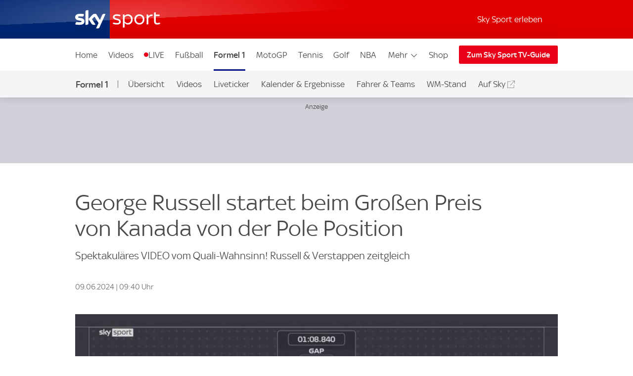

--- FILE ---
content_type: text/html; charset=UTF-8
request_url: https://sport.sky.de/formel-1/artikel/george-russell-startet-beim-grossen-preis-von-kanada-von-der-pole-position/13149977/35311
body_size: 32211
content:
<!DOCTYPE html>
<html lang="de" class="no-js">
<head>
  <meta charset="utf-8">
  <title>George Russell startet beim Großen Preis von Kanada von der Pole Position | Formel 1 News | Sky Sport</title>

  <meta name="title" content="George Russell startet beim Großen Preis von Kanada von der Pole Position">
  <meta name="description" content="Riesenüberraschung in der Quali zum Großen Preis von Kanada: George Russell hat sich die Pole Position gesichert.">
  <meta name="keywords" content="">
  <meta http-equiv="X-UA-Compatible" content="IE=edge,chrome=1">

  <link rel="manifest" href="/assets/manifest.json" crossOrigin="use-credentials">

    <meta name="robots" content="INDEX, FOLLOW, max-snippet:-1, max-image-preview:large, max-video-preview:-1">

  <meta name="apple-mobile-web-app-title" content="Sky Sport">
  <meta name="application-name" content="Sky Sport">
  <meta name="viewport" content="width=device-width, initial-scale=1, shrink-to-fit=no">
  <meta name="apple-mobile-web-app-status-bar-style" content="black">
  <meta name="format-detection" content="telephone=no">
  <meta name="HandheldFriendly" content="True">

    <link rel="canonical" href="https://sport.sky.de/formel-1/artikel/george-russell-startet-beim-grossen-preis-von-kanada-von-der-pole-position/13149977/35311">

  <script type="text/javascript" src="https://sport.sky.de/assets/e37568f495c073578cd5fbcc325974c5d0011c50caa"  ></script><script async id="ebx" src="//applets.ebxcdn.com/ebx.js"></script>

    <link rel="amphtml" href="https://sport.sky.de/formel1/artikel/amp/george-russell-startet-beim-grossen-preis-von-kanada-von-der-pole-position/13149977/35311">

  <link rel="preload" as="script" href="https://sport.sky.de/assets/e37568f495c073578cd5fbcc325974c5d0011c50caa"/><link rel="preload" href="/assets/fonts/sky-regular.woff" as="font" type="font/woff">
  <link rel="preload" href="/assets/fonts/sky-display-medium.woff" as="font" type="font/woff">
  <link rel="preload" href="/assets/fonts/sky-medium.woff" as="font" type="font/woff">
  
  <link rel="icon" href="/favicon.ico?bypass-service-worker">
  <link rel="icon" href="/icon.svg?bypass-service-worker" type="image/svg+xml">
  <link rel="apple-touch-icon" href="/apple-touch-icon.png?bypass-service-worker">
  
  <meta name="theme-color" content="#002A91">
  
  
  <meta name="twitter:card" content="summary_large_image">
  <meta name="twitter:site" content="@SkySportNewsHD">
  <meta name="twitter:title" content="George Russell startet beim Großen Preis von Kanada von der Pole Position">
  <meta name="twitter:description" content="Riesenüberraschung in der Quali zum Großen Preis von Kanada: George Russell hat sich die Pole Position gesichert.">
  <meta name="twitter:image" content="https://e6.365dm.de/24/06/768x432/skysport_de-russell-mercedes_6576634.jpg?20240608215052">
  <meta name="twitter:image:alt" content="George Russell startet von der Pole.">
  
  
  
  
  
  
  
  
  <meta property="og:site_name" content="Sky Sport">
  <meta property="og:locale" content="de_DE">
  <meta property="og:title" content="George Russell startet beim Großen Preis von Kanada von der Pole Position">
  <meta property="og:description" content="Riesenüberraschung in der Quali zum Großen Preis von Kanada: George Russell hat sich die Pole Position gesichert.">
  <meta property="og:url" content="https://sport.sky.de/formel-1/artikel/george-russell-startet-beim-grossen-preis-von-kanada-von-der-pole-position/13149977/35311">
  <meta property="og:type" content="article">
  <meta property="og:image" content="https://e6.365dm.de/24/06/1600x900/skysport_de-russell-mercedes_6576634.jpg?20240608215052">
  
  <meta property="fb:pages" content="217516394953234">
  <meta property="fb:pages" content="124105314341667">
  
    <script data-schema="Organization" type="application/ld+json">
      {"@id":"#Publisher","name":"Sky Sport","url":"https:\/\/sport.sky.de","logo":{"@id":"#Logo","@type":"ImageObject","url":"https:\/\/sport.sky.de\/assets\/skysports.png","width":326,"height":60},"sameAs":["https:\/\/www.facebook.com\/SkySportDE","https:\/\/x.com\/skysportnewshd","https:\/\/plus.google.com\/+SkySportHD","https:\/\/www.instagram.com\/skysportde","https:\/\/www.youtube.com\/skysporthd"],"@type":"Organization","@context":"http:\/\/schema.org"}
    </script>

    <script data-schema="WebSite" type="application/ld+json">
      {"@id":"https:\/\/sport.sky.de\/#website","name":"Sky Sport","url":"https:\/\/sport.sky.de","@type":"WebSite","@context":"http:\/\/schema.org"}
    </script>

    <script type="application/ld+json">
      {"@context": "http://schema.org","@type": "NewsArticle","alternativeHeadline": "Quali-Wahnsinn! Russell & Verstappen zeitgleich","articleBody": "Riesenüberraschung in der Quali zum Großen Preis von Kanada: George Russell hat sich die Pole Position gesichert. Der 26-j&#228;hrige Brite lag am Samstag in Montreal in seinem Mercedes mit Weltmeister Max Verstappen im Red Bull exakt gleichauf. Doch auch f&#252;r dieses &#228;u&#223;erst seltene Szenario gibt es eine Regel: Weil Russell seine schnellste Runde ein paar Minuten fr&#252;her gefahren hatte, ging zum zweiten Mal in seiner Karriere die Pole Position an den Mercedes-Fahrer. Beide Piloten fuhren genau 1:12,000 Minuten. Russell nimmt den Sieg ins VisierEs ist erst das zweite Mal, dass die Pole Position auf diese Weise entschieden wurde, seit die Zeitmessung in der Formel 1 auf drei Nachkommastellen umgestellt wurde. 1997 in Jerez waren mit Michael Schumacher, Heinz-Harald Frentzen und Jacques Villeneuve sogar drei Fahrer zeitgleich vorne. \"Es f&#252;hlt sich so gut an, das war so viel harte Arbeit, die bei uns in der Fabrik reingesteckt wurde\", sagte Russell, der sich schon auf das Rennen freute: \"Das wird wirklich toll werden. Vielleicht kann ich einen Sieg holen - probieren kann man es ja.\" Sein Silberpfeil f&#252;hle sich \"hier gro&#223;artig an\", sagte Russell. ZUM DURCHKLICKEN: Das Quali-Ergebnis von Kanada Verstappen zufrieden mit Platz zweiZufrieden zeigte sich auch Verstappen: \"Es war insgesamt ein gutes Qualifying, das Wochenende war bislang tricky. Der zweite Platz macht es spannend f&#252;rs Rennen\", sagte der Weltmeister. Den dritten Rang belegte Lando Norris im McLaren. Rekordweltmeister Lewis Hamilton fuhr im zweiten Mercedes den siebten Startplatz f&#252;r das Rennen am Sonntag (20 Uhr live auf Sky) ein. Der Brite hatte die bislang letzte Pole Position f&#252;r Mercedes geholt - im Juli 2023 in Ungarn. Fiasko f&#252;r Ferrari & PerezDie Ferrari-Stars Charles Leclerc und Carlos Sainz erlebten ein Fiasko. F&#252;r Leclerc reichte es nur zum elften Platz, der Spanier Sainz wurde nur Zw&#246;lfter - nach Leclercs Heimsieg in Monaco war dies ein empfindlicher D&#228;mpfer f&#252;r die Scuderia, die offenbar Regen erwartet und sich damit verkalkuliert hatte. Sehr entt&#228;uschend verlief das Qualifying f&#252;r Sergio Perez im Red Bull und Nico H&#252;lkenberg. Beide schieden bereits im ersten Teil des Qualifyings aus, der Mexikaner Perez wurde 16., der Emmericher H&#252;lkenberg im Haas Vorletzter. H&#252;lkenberg gab im Sky Interview an, dass die Abl&#228;ufe nicht wie geplant umgesetzt werden konnten. \"Und dann hatte ich in meiner letzten Runde viel Verkehr\", sagte er: \"Insgesamt hat es nicht gereicht.\" SID Alle weiteren wichtigen Nachrichten aus der Sportwelt gibt es im News Update nachzulesen.","mainEntityOfPage": {"@type": "WebPage","url": "/formel-1/artikel/george-russell-startet-beim-grossen-preis-von-kanada-von-der-pole-position/13149977/35311"},"wordCount": "412","inLanguage": "de-DE","genre": "Formel 1","publisher": {"@type": "Organization","@id": "#Publisher","name": "Sky Sport","logo": {"@type": "ImageObject","@id": "#Logo","url": "https://sport.sky.de/assets/skysports.png","width": "326","height": "60"}},"headline": "George Russell startet beim Großen Preis von Kanada von der Pole Position","description": "","dateline": "","copyrightHolder": {"@id":"#Publisher"},"author":  {"@type": "Organization","name": "Sky Sport" } ,"datePublished": "2024-06-08T18:48:00+0000","dateModified": "2024-06-09T08:40:00+0000","dateCreated": "2024-06-08T19:49:00+0000","image": {"@type": "ImageObject","url": "https://e6.365dm.de/24/06/768x432/skysport_de-russell-mercedes_6576634.jpg?20240608215052","width": 768,"height": 432 } ,"url":"/formel-1/artikel/george-russell-startet-beim-grossen-preis-von-kanada-von-der-pole-position/13149977/35311"  }
    </script>
    
  
            <script type="application/ld+json">
                {"@context": "https://schema.org","@type": "VideoObject","name": "George Russell fuhr in Montreal in 1:12,000 Minuten auf den ersten Startplatz, wenig später blieb die Uhr auch für Max Verstappen bei exakt dieser Zeit stehen. ","description": "George Russell fuhr in Montreal in 1:12,000 Minuten auf den ersten Startplatz, wenig später blieb die Uhr auch für Max Verstappen bei exakt dieser Zeit stehen. ","thumbnailUrl": ["https://e6.365dm.de/24/06/150x150/bf546c59408bed0156bde23eaebbb29a720c5088158381aefa1a3ed4fbae96fa_6576805.jpg?20240609081406","https://e6.365dm.de/24/06/768x432/bf546c59408bed0156bde23eaebbb29a720c5088158381aefa1a3ed4fbae96fa_6576805.jpg?20240609081406","https://e6.365dm.de/24/06/800x600/bf546c59408bed0156bde23eaebbb29a720c5088158381aefa1a3ed4fbae96fa_6576805.jpg?20240609081406"],"uploadDate": "2024-06-09T08:13:10+0000","duration": "PT0H1M38S","embedUrl": ""}
            </script>
            <script type="application/ld+json">
                {"@context": "https://schema.org","@type": "VideoObject","name": "Was ein unglaubliches Qualifying in Kanada. Während der ein oder andere Favorit strauchelt und bereits im Q1 und Q2 scheitert, geht es an der Spitze heiß her. Am Ende fahren der Pole-Fahrer und der Zweitplatzierte die exakt gleiche Zeit.","description": "Was ein unglaubliches Qualifying in Kanada. Während der ein oder andere Favorit strauchelt und bereits im Q1 und Q2 scheitert, geht es an der Spitze heiß her. Am Ende fahren der Pole-Fahrer und der Zweitplatzierte die exakt gleiche Zeit.","thumbnailUrl": ["https://e6.365dm.de/24/06/150x150/8b55c8659af47522bd4094d356670ed88dd4c8c5b076c513c0f0df9054bb0fce_6576684.jpg?20240608224145","https://e6.365dm.de/24/06/768x432/8b55c8659af47522bd4094d356670ed88dd4c8c5b076c513c0f0df9054bb0fce_6576684.jpg?20240608224145","https://e6.365dm.de/24/06/800x600/8b55c8659af47522bd4094d356670ed88dd4c8c5b076c513c0f0df9054bb0fce_6576684.jpg?20240608224145"],"uploadDate": "2024-06-08T22:36:01+0000","duration": "PT0H13M22S","embedUrl": ""}
            </script>
        
            

    
    
        
            <link rel="stylesheet" href="/css/min/site-article-178a08ba29af702ae591471f7e0eaa2f.css">
    

  <script>!function(){document.documentElement.classList.remove("no-js"),window.isModernBrowser=!1;var e=["js","is-legacy"];("visibilityState"in document||window.CSS&&window.CSS.supports)&&(window.isModernBrowser=!0,e=["js","is-modern"]),"undefined"==typeof SKY_SPORTS_APP&&"undefined"==typeof appWrapper&&"undefined"==typeof AndroidApp||e.push("sdc-app-bridge-active"),window.sdc=window.sdc||{};var t="ontouchstart"in document.documentElement&&/Android|iPhone|iPad|iPod|Mac OS/i.test(navigator.userAgent);window.sdc.isDesktop=!t,window.sdc.isMobile=t,document.head.insertAdjacentHTML("beforeend","<style>"+(window.sdc.isInApp?".ui-is-hidden--in-app":t?".ui-is-hidden--mobile":".ui-is-hidden--desktop")+"{display: none !important;}</style>"),Array.prototype.push.apply(e,[window.sdc.isInApp&&"ui-is-in-app",window.sdc.isDesktop&&"ui-is-desktop",window.sdc.isMobile&&!window.sdc.isInApp&&"ui-is-mobile"].filter(function(e){return e})),document.documentElement.classList.add(...e)}(),window.sdc=window.sdc||{},window.sdc.checkConsent=function(e,t){null!==e&&(e.dataset.consent&&"true"===e.dataset.consent.toString()?t():new MutationObserver(function(e,n){for(var i in e)"attributes"===(i=e[i]).type&&"data-consent"===i.attributeName&&"true"===i.target.dataset.consent.toString()&&i.target.attributes.getNamedItem(i.attributeName).value&&(t(),n.disconnect())}).observe(e,{attributes:!0}))},window.sdc.executeConsentByElement=function(e){var t=window.sdc.consentIdMapping||[],n=e.dataset.vendorName,i=document.cookie.split("; ").find(function(e){return e.startsWith("consents=")}),o="";o=i&&i.split("=")[1];var s=t.filter(function(e){return e.vendorName===n})[0];s&&o&&o.includes(":"+s.gdpId+":")&&s.active?e.dataset.consent="true":e.dataset.consent="false"},window.navigator&&navigator.serviceWorker&&navigator.serviceWorker.getRegistrations().then(function(e){e.forEach(function(e){e.active.scriptURL.match("lazy-images-service-worker")&&(e.unregister(),window.location.reload())})});</script>

              <script data-consent="false" data-vendor-name="adobe-analytics">
                  var init = function () {
                      var script = document.createElement('script');
                      script.src = '//assets.adobedtm.com/a187df3004f4/1b8f2e2294c9/launch-10dcb65e599b.min.js';
                      document.body.appendChild(script);
                  };
      
                  (function(){
                      if (!window.sdc || !window.sdc.checkConsent){
                          init();
                          return;
                      }
      
                      window.sdc.checkConsent(document.currentScript, init);
                  })();
      
              </script>
            <script src="/js/MediaSDK.min.js"></script>

  <script>
      if ((/iPad|iPhone|iPod/).test(navigator.userAgent)) {
          var headNode = document.getElementsByTagName("head")[0];
          var sbNode = document.createElement('meta');
          sbNode.name = 'apple-itunes-app';
          sbNode.content = 'app-id=1238212825';
          headNode.appendChild(sbNode);
      }
    </script>

        <script name="ui-auth-manager-config">
            window.sdc = window.sdc || {};
            window.sdc.authManager = {
                config: {
                    maxRetries: 3,
                    backOffDelay: 500,
                    entitlementsTtl: 3600000,
                    entitlementsEndpoint: "/getEntitlements",
                    fetchOptions: "" ? JSON.parse("") : {},
                    
                    
                }
            };
        </script>

</head>
<body class="">

  
        <header id="site-header">
          <a href="#main" class="sdc-site-header__skip-to-link">Zum Inhalte wechseln</a>
          <div class="sdc-site-header sdc-site-header--sports" data-component-name="ui-sitewide-header" data-scheduled-header-custom-class="sdc-site-header--weihnachten" data-scheduled-header-start="1572566400000" data-scheduled-header-end="1578355200000">
          
            <div class="sdc-site-header__inner site-wrap site-wrap-padding">
          
              <div class="sdc-site-header__top">
                <a href="/" class="sdc-site-header__logo">
                  
                  <img src="https://e6.365dm.de/tvlogos/channels/de/Sky-Sport-Logo-Transparent.svg" alt="Skysport.de logo" class="sdc-site-header__logo-image">
                </a>
              </div>
          
              <div class="sdc-site-header__subnav">
          
                  <a href="/skysport-erleben" data-role="nav-scope" class="sdc-site-header__subnav-link">Sky Sport erleben</a>
                 
                <div class="sdc-site-header__subnav-item sdc-site-header__subnav-item--login-nav" data-role="nav-scope">
                  <div class="sdc-site-view-manager" data-component-name="sdc-site-view-manager">
                    <div data-role="view-manager-target"></div>
                    <script data-role="default" type="text/html">
                          <a href="/login" class="sdc-site-header__subnav-item-link" aria-label="Login">
                            <span class="sdc-site-header__icon"><svg viewBox="0 0 34 34" aria-hidden="true"><path d="M12.45,17.444 C13.824,18.369 15.402,18.856 17.033,18.856 C18.646,18.856 20.249,18.363 21.623,17.456 C22.713,17.819 23.658,18.306 24.498,18.938 C25.845,19.951 26.633,21.053 26.978,22.408 C27.022,22.588 27.048,22.783 27.048,22.976 C27.055,25.351 27.053,27.568 27.052,29.943 L27.052,30.013 L7.002,30.013 L7.002,29.163 C7.002,27.146 7.002,25.131 6.998,23.115 C6.996,22.132 7.388,21.218 8.268,20.152 C9.233,18.982 10.554,18.122 12.448,17.444 L12.45,17.444 Z M21.358,15.304 C21.256,15.304 21.134,15.344 21.061,15.404 C19.871,16.364 18.454,16.857 17.033,16.857 C15.756,16.857 14.476,16.459 13.355,15.649 C13.078,15.449 12.84,15.362 12.588,15.362 C12.42,15.362 12.245,15.4 12.048,15.467 C10.002,16.162 8.158,17.167 6.753,18.869 C5.739,20.099 5.02,21.459 5.023,23.119 C5.028,25.981 5.026,28.686 5.026,31.549 L5.026,32.012 L29.01,32.012 C29.016,31.916 29.024,31.842 29.024,31.772 C29.024,28.785 29.03,25.956 29.021,22.97 C29.021,22.617 28.976,22.254 28.889,21.91 C28.397,19.972 27.234,18.506 25.675,17.334 C24.398,16.374 22.97,15.731 21.44,15.314 C21.415,15.307 21.388,15.304 21.36,15.304 L21.358,15.304 Z M17.031,4.008 C19.475,4.021 21.461,6.011 21.461,8.443 C21.458,10.883 19.469,12.866 17.023,12.867 C14.58,12.867 12.591,10.883 12.589,8.444 C12.589,7.264 13.049,6.152 13.889,5.311 C14.727,4.471 15.834,4.011 17.009,4.009 L17.031,4.008 Z M17.009,2.009 C13.477,2.009 10.587,4.903 10.589,8.446 C10.592,11.978 13.487,14.868 17.023,14.868 L17.025,14.868 C20.565,14.868 23.458,11.978 23.46,8.446 C23.46,4.904 20.594,2.029 17.042,2.01 C17.03,2.008 17.019,2.008 17.007,2.008 L17.009,2.009 Z"/></svg></span><span class="sdc-site-header__icon-label">Login</span>
                          </a>
                        </script>
                    <script data-role="loggedin" type="text/html">
                          <a href="#" class="sdc-site-header__subnav-item-link" aria-controls="sdc-site-header-login-menu" data-role="nav-trigger" aria-expanded="false" aria-label="Hallo #{name}">
                            <span class="sdc-site-header__icon"><svg viewBox="0 0 34 34" aria-hidden="true">
                              <path d="M21.358,15.304 C21.256,15.304 21.134,15.344 21.061,15.404 C19.871,16.364 18.454,16.857 17.033,16.857 C15.756,16.857 14.476,16.459 13.355,15.649 C13.078,15.449 12.84,15.362 12.588,15.362 C12.42,15.362 12.245,15.4 12.048,15.467 C10.002,16.162 8.158,17.167 6.753,18.869 C5.739,20.099 5.02,21.459 5.023,23.119 C5.028,25.981 5.026,28.686 5.026,31.549 L5.026,32.012 L29.01,32.012 C29.016,31.916 29.024,31.842 29.024,31.772 C29.024,28.785 29.03,25.956 29.021,22.97 C29.021,22.617 28.976,22.254 28.889,21.91 C28.397,19.972 27.234,18.506 25.675,17.334 C24.398,16.374 22.97,15.731 21.44,15.314 C21.415,15.307 21.388,15.304 21.36,15.304 L21.358,15.304 Z M17.009,2.009 C13.477,2.009 10.587,4.903 10.589,8.446 C10.592,11.978 13.487,14.868 17.023,14.868 L17.025,14.868 C20.565,14.868 23.458,11.978 23.46,8.446 C23.46,4.904 20.594,2.029 17.042,2.01 C17.03,2.008 17.019,2.008 17.007,2.008 L17.009,2.009 Z"/>
                            </svg></span><span class="sdc-site-header__icon-label">Hallo #{name}</span>
                          </a>
                          <div class="sdc-site-header__subnav-menu site-wrap site-wrap-padding" aria-hidden="true" id="sdc-site-header-login-menu">
                              <ul class="sdc-site-header__subnav-menu-list">
                                  <li class="sdc-site-header__subnav-menu-item">
                                        <a href="/logout" class="sdc-site-header__subnav-menu-item-link">Logout</a>
                                  </li>
                              </ul>
                          </div>
                        </script>
                  </div>
                </div>
                   
                 
          
                <div class="sdc-site-header__subnav-item sdc-site-header__subnav-item--mobile-nav" data-role="nav-scope">
                  <a href="#sdc-site-footer" class="sdc-site-header__subnav-item-link" aria-controls="nav-wrap" data-role="nav-trigger"
                    data-lock-body="true" aria-expanded="false" aria-label="Menü öffnen" data-aria-label-open-true="Menü schließen"
                    data-aria-label-open-false="Menü öffnen">
                    <span class="sdc-site-header__icon sdc-site-header__icon--hamburger"></span><span class="sdc-site-header__icon--hamburger-label">Menü</span>
                  </a>
                </div>
          
              </div>
          
              <div class="sdc-site-header__nav-wrap" id="nav-wrap" data-role="nav-scope" data-unlock-tabbing>
          
                <nav class="sdc-site-header__nav" data-role="nav-body" role="navigation">
          
                  <div class="sdc-site-header__nav-cell sdc-site-header__nav-cell--1">
                    <div class="sdc-site-header__menu" data-type="overflow">
                      <ul class="sdc-site-header__menu-cell sdc-site-header__menu-cell--1"><li class="sdc-site-header__menu-item" data-role="main-nav-item">
                          <a href="/" class="sdc-site-header__menu-item-link" >Home</a>
                        </li><li class="sdc-site-header__menu-item" data-role="main-nav-item">
                          <a href="/videos" class="sdc-site-header__menu-item-link" >Videos</a>
                        </li><li class="sdc-site-header__menu-item" data-role="main-nav-item">
                          <a href="/live" class="sdc-site-header__menu-item-link u-live-dot" >LIVE</a>
                        </li><li class="sdc-site-header__menu-item" data-role="main-nav-item">
                          <a href="/fussball" class="sdc-site-header__menu-item-link" >Fußball</a>
                        </li><li class="sdc-site-header__menu-item" data-role="main-nav-item">
                          <a href="/formel1" class="sdc-site-header__menu-item-link"  aria-current="true" >Formel 1</a>
                        </li><li class="sdc-site-header__menu-item" data-role="main-nav-item">
                          <a href="/motogp" class="sdc-site-header__menu-item-link" >MotoGP</a>
                        </li><li class="sdc-site-header__menu-item" data-role="main-nav-item">
                          <a href="/tennis" class="sdc-site-header__menu-item-link" >Tennis</a>
                        </li><li class="sdc-site-header__menu-item" data-role="main-nav-item">
                          <a href="/golf" class="sdc-site-header__menu-item-link" >Golf</a>
                        </li><li class="sdc-site-header__menu-item" data-role="main-nav-item">
                          <a href="/nba" class="sdc-site-header__menu-item-link" >NBA</a>
                        </li><li class="sdc-site-header__menu-item" data-role="main-nav-item">
                          <a href="/nhl" class="sdc-site-header__menu-item-link" >NHL</a>
                        </li><li class="sdc-site-header__menu-item" data-role="main-nav-item">
                          <a href="/mehr-sportarten" class="sdc-site-header__menu-item-link" >Mehr Sport</a>
                        </li></ul>
          
                      <div class="sdc-site-header__menu-cell sdc-site-header__menu-cell--2" 
                        data-role="overflow-navigation">
                        <div class="sdc-site-header__menu-group sdc-site-header__menu-group--has-children" data-type="overflow-target">
                          <button class="sdc-site-header__menu-item-link sdc-site-header__menu-item-link--overflow" aria-expanded="false"
                             data-role="overflow-navigation-button" aria-controls="sdc-site-header-overflow-nav">Mehr <svg xmlns="http://www.w3.org/2000/svg" viewBox="0 0 34 34" class="sdc-site-header__menu-item-link-icon"><path d="M6.02 12.67c.01.194.087.362.247.525l.188.192L16.52 23.45c.188.19.44.294.706.294s.518-.104.707-.293l10.135-10.134.123-.126c.162-.163.24-.332.248-.53.006-.173-.155-.438-.442-.725-.187-.187-.386-.368-.59-.537-.05-.04-.096-.078-.138-.11l-.496.495-9.193 9.193-.355.354-.354-.354-9.197-9.198-.484-.484c-.043.033-.09.07-.14.112-.204.168-.402.348-.59.536-.285.288-.446.553-.44.727z"></path></svg></button>
          
                          <ul class="sdc-site-header__menu-group-overflow" id="sdc-site-header-overflow-nav"><li class="sdc-site-header__menu-item">
                              <a href="/" class="sdc-site-header__menu-item-link" >Home</a>
                            </li><li class="sdc-site-header__menu-item">
                              <a href="/videos" class="sdc-site-header__menu-item-link" >Videos</a>
                            </li><li class="sdc-site-header__menu-item">
                              <a href="/live" class="sdc-site-header__menu-item-link" >LIVE</a>
                            </li><li class="sdc-site-header__menu-item">
                              <a href="/fussball" class="sdc-site-header__menu-item-link" >Fußball</a>
                            </li><li class="sdc-site-header__menu-item">
                              <a href="/formel1" class="sdc-site-header__menu-item-link"  aria-current="true" >Formel 1</a>
                            </li><li class="sdc-site-header__menu-item">
                              <a href="/motogp" class="sdc-site-header__menu-item-link" >MotoGP</a>
                            </li><li class="sdc-site-header__menu-item">
                              <a href="/tennis" class="sdc-site-header__menu-item-link" >Tennis</a>
                            </li><li class="sdc-site-header__menu-item">
                              <a href="/golf" class="sdc-site-header__menu-item-link" >Golf</a>
                            </li><li class="sdc-site-header__menu-item">
                              <a href="/nba" class="sdc-site-header__menu-item-link" >NBA</a>
                            </li><li class="sdc-site-header__menu-item">
                              <a href="/nhl" class="sdc-site-header__menu-item-link" >NHL</a>
                            </li><li class="sdc-site-header__menu-item">
                              <a href="/mehr-sportarten" class="sdc-site-header__menu-item-link" >Mehr Sport</a>
                            </li></ul>
                        </div>
                      </div>
          
                        <div class="sdc-site-header__menu-cell sdc-site-header__menu-cell--3 sdc-site-header__menu-cell--show-desktop">
                            <div class="sdc-site-header__menu-item sdc-site-header__menu-item--secondary" data-role="main-nav-item">
                                <a href="https://shop2.skysports.com/de/?_s&#x3D;bm-fi-skysports-prtsite-web-header-de" class="sdc-site-header__menu-item-link"  target="_blank"  aria-label="Shop - In neuem Fenster öffnen">Shop</a>
                            </div>
                        </div>
                    </div>
                  </div>
          
                        <div class="sdc-site-header__subnav--mobile">
                            <ul class="sdc-site-header__menu-cell">
                                <li class="sdc-site-header__menu-item">
                                    <a href="/skysport-erleben" class="sdc-site-header__menu-item-link">Sky Sport erleben</a>
                                </li>
                            </ul>
                        </div>
                            <div class="sdc-site-header__menu-cell sdc-site-header__menu-cell--3 sdc-site-header__menu-cell--show-mobile">
                                <div class="sdc-site-header__menu-item sdc-site-header__menu-item--secondary" data-role="main-nav-item">
                                    <a href="https://shop2.skysports.com/de/?_s&#x3D;bm-fi-skysports-prtsite-web-header-de" class="sdc-site-header__menu-item-link"  target="_blank"  aria-label="Shop - In neuem Fenster öffnen">Shop</a>
                                </div>
                            </div>
          
                            <div class="sdc-site-header__nav-cell sdc-site-header__nav-cell--2">
                      <a href="https://www.sky.de/tvguide/liveevents" class="sdc-site-header__action-button"  target="_blank"  aria-label="Zum Sky Sport TV-Guide - In neuem Fenster öffnen">Zum Sky Sport TV-Guide</a>
                    </div>
                   
          
          
                </nav>
          
              </div>
          
            </div>
          
          </div>
              <div data-testid="localnav" class="sdc-site-localnav sdc-site-localnav--mobile"
                  data-component-name="ui-sitewide-localnav" role="navigation" aria-label="Formel 1">
                  
                      <div class="sdc-site-localnav__inner">
                          <div class="sdc-site-localnav__wrap" data-role="nav-wrap">
                              <p class="sdc-site-localnav__header">
                                  <a href="/formel1"
                                      class="sdc-site-localnav__header-title" data-role="nav-header"
                                      aria-controls="sdc-site-localnav-body" aria-expanded="false">
                                      <svg xmlns="http://www.w3.org/2000/svg" viewBox="0 0 34 34" class="sdc-site-localnav__icon">
                                          <path
                                              d="M6.02 12.67c.01.194.087.362.247.525l.188.192L16.52 23.45c.188.19.44.294.706.294s.518-.104.707-.293l10.135-10.134.123-.126c.162-.163.24-.332.248-.53.006-.173-.155-.438-.442-.725-.187-.187-.386-.368-.59-.537-.05-.04-.096-.078-.138-.11l-.496.495-9.193 9.193-.355.354-.354-.354-9.197-9.198-.484-.484c-.043.033-.09.07-.14.112-.204.168-.402.348-.59.536-.285.288-.446.553-.44.727z" />
                                      </svg>Formel 1
                                  </a>
                              </p>
                              <nav class="sdc-site-localnav__body" data-role="nav-body"
                                  id="sdc-site-localnav-body">
                                  <div class="localnav__body-navigation">
                                      <div class="localnav__body-navigation__group">
                                          <ul class="sdc-site-localnav__items" data-role="nav-items">
              <li class="sdc-site-localnav__item" data-role="nav-item" >
                                                  <a href="/formel1" 
                                                      class="sdc-site-localnav__item-link" 
                                                       data-role="nav-item-links">Übersicht</a>
                                              </li><li class="sdc-site-localnav__item" data-role="nav-item" >
                                                  <a href="/formel1/videos" 
                                                      class="sdc-site-localnav__item-link" 
                                                       data-role="nav-item-links">Videos</a>
                                              </li><li class="sdc-site-localnav__item" data-role="nav-item" >
                                                  <a href="/formel1/live-ticker" 
                                                      class="sdc-site-localnav__item-link" 
                                                       data-role="nav-item-links">Liveticker</a>
                                              </li><li class="sdc-site-localnav__item" data-role="nav-item" >
                                                  <a href="/formel1/kalender-ergebnisse" 
                                                      class="sdc-site-localnav__item-link" 
                                                       data-role="nav-item-links">Kalender &amp; Ergebnisse</a>
                                              </li><li class="sdc-site-localnav__item" data-role="nav-item" >
                                                  <a href="/formel1/fahrer-teams" 
                                                      class="sdc-site-localnav__item-link" 
                                                       data-role="nav-item-links">Fahrer &amp; Teams</a>
                                              </li><li class="sdc-site-localnav__item" data-role="nav-item" >
                                                  <a href="/formel1/fahrerwertung" 
                                                      class="sdc-site-localnav__item-link" 
                                                       data-role="nav-item-links">WM-Stand</a>
                                              </li><li class="sdc-site-localnav__item" data-role="nav-item" >
                                                  <a href="https://www.sky.de/sport/formel1"  target="_blank"
                                                      aria-label="Auf Sky - In neuem Fenster öffnen" 
                                                      class="sdc-site-localnav__item-link" 
                                                       data-role="nav-item-links">Auf Sky</a>
                                              </li>                                <li class="sdc-site-localnav__item sdc-site-localnav__item--more"
                                                  data-role="nav-items-more-wrap">
                                                  <a href="#" class="sdc-site-localnav__item-link sdc-site-localnav__item-link--more"
                                                      aria-controls="sdc-site-localnav-overflow" aria-expanded="false"
                                                      data-role="nav-items-more"
                                                      aria-label="Menü öffnen - Mehr"
                                                      data-aria-label-open-true="Menü öffnen - Mehr"
                                                      data-aria-label-open-false="Menü schließen - Mehr">Mehr<svg
                                                          xmlns="http://www.w3.org/2000/svg" viewBox="0 0 34 34"
                                                          class="sdc-site-localnav__icon">
                                                          <path
                                                              d="M6.02 12.67c.01.194.087.362.247.525l.188.192L16.52 23.45c.188.19.44.294.706.294s.518-.104.707-.293l10.135-10.134.123-.126c.162-.163.24-.332.248-.53.006-.173-.155-.438-.442-.725-.187-.187-.386-.368-.59-.537-.05-.04-.096-.078-.138-.11l-.496.495-9.193 9.193-.355.354-.354-.354-9.197-9.198-.484-.484c-.043.033-.09.07-.14.112-.204.168-.402.348-.59.536-.285.288-.446.553-.44.727z" />
                                                      </svg></a>
                                              </li>
                                          </ul>
                                          <ul class="sdc-site-localnav__more" data-role="nav-items-overflow" aria-hidden="true"
                                              id="sdc-site-localnav-overflow"></ul>
                                      </div>
                                  </div>
                              </nav>
                          </div>
                      </div>
                      
              
              </div>        </header>

    <main id="main" class="main">
            

          

      
      <div class="section-wrap">
                        <div class="sdc-site-layout-sticky-region" data-format="leaderboard" data-role="sticky-region" data-component-name="ui-sitewide-layout" aria-hidden="false" tabindex="-1">
                    <div class="sdc-site-layout-sticky-region__target">
                        <iframe class="sdc-site-layout-sticky-region__listener" frameborder="0" data-role="ghost-region-listener" data-controls="ghost-1" role="none"></iframe>
                		
		    <div class="ui-advert sdc-site-au--full-bleed" 
		        data-role="advert-unit"
		        data-testid="advert-unit"
		        data-ad-format="leaderboard" 
		        data-type="shaded" 
		        data-label="true"
		        style=""
		    >
		        <script>
		            document.currentScript.parentNode.config = {"id":"leaderboard","ad-type":"leaderboard","showLabel":true,"targeting":{"platform":"live","strnativekey":"kZZbjLofjKXvuDMnhd2jZkVz","artid":"13149977","Sport":"Formel 1","Sig":"News Story","Cmp":""},"size":{"mobile":[[320,50],[300,50]],"tablet":[[728,90]],"desktop":[[728,90],[970,250]]},"modifier":"sdc-site-au--full-bleed","lazyload":{"fetch-margin-percent":100,"render-margin-percent":12,"mobile-scaling":1}}
		        </script>
		        <div class="ui-advert-slot" id="leaderboard" data-role="advert-slot" data-testid="advert-slot"></div>
		    </div>
		                        </div>
                    </div>
                <div class="ui-advert" id="ghost-1" data-type="ghost" data-ad-format="leaderboard" data-format="leaderboard" data-label="true"></div>


            <div class="sdc-article-header sdc-article-header--story-article" data-testid="ui-article-header">
        <div class="sdc-article-header__wrap">
            <div class="sdc-article-header__main">
    
                <div class="sdc-article-header__titles"><h1 class="sdc-article-header__title sdc-site-component-header--h1" data-short-title="George Russell startet beim Großen Preis von Kanada von der Pole Position"><span class="sdc-article-header__long-title">George Russell startet beim Großen Preis von Kanada von der Pole Position</span></h1>
                    <p class="sdc-article-header__sub-title sdc-site-component-header--h2">Spektakuläres VIDEO vom Quali-Wahnsinn! Russell & Verstappen zeitgleich</p>
                </div>
    
            </div>
    
    
    
    
            <div class="sdc-article-header__details">
                <div class="sdc-article-header__date-time">
                        <div class="sdc-article-date">
    <div class="sdc-article-date__wrap"><span class="sdc-article-date__icon" aria-hidden="true"></span><p class="sdc-article-date__date-time">09.06.2024 | 09:40 Uhr</p>
</div>
</div>
                </div>
    
            </div>
        </div>
    </div>

        
        
        
                                <div class="sdc-article-widget sdc-site-video sdc-article-widget callfn"
             data-account-id="6058004230001" data-amp-iframe-embed="" data-asset-id="56d3b4bb-1282-4101-8bd2-ffc951b13e97" data-asset-path="" data-asset-version="" data-autoplay="false" data-auth-config="{&quot;url&quot;:&quot;\/getVideoToken&quot;,&quot;tokenRequired&quot;:true,&quot;fetchMethod&quot;:&quot;url&quot;,&quot;fetchOptions&quot;:{&quot;v&quot;:2,&quot;method&quot;:&quot;POST&quot;,&quot;encoded&quot;:false},&quot;headers&quot;:{&quot;Accept&quot;:&quot;application\/text&quot;,&quot;Content-Type&quot;:&quot;application\/x-www-form-urlencoded&quot;}}"
             data-caption="George Russell fuhr in Montreal in 1:12,000 Minuten auf den ersten Startplatz, wenig später blieb die Uhr auch für Max Verstappen bei exakt dieser Zeit stehen. " data-clip-type="News" data-component-name="sdc-site-video" data-component-name-alias="ui-sitewide-video" data-competition="" data-copy-url-text="URL copied to clipboard"
             data-fn="sdc-site-video"
             data-id="id_56d3b4bb-1282-4101-8bd2-ffc951b13e97" data-is-live-stream="false"  data-lite="true"
             data-options="{&quot;language&quot;:&quot;de&quot;}" data-originator-id="52" data-originator-handle="brightcove-sport-de"
             data-package-name="" data-provider="brightcove" data-player-id="JllAxeIGf" data-playsinline=""
             data-sensitive="true"  data-sdc-id="6576803" data-sdc-video-id="56d3b4bb-1282-4101-8bd2-ffc951b13e97" data-sport-category="" data-state="loading" data-token-state="none"
             data-video-ad-unit="videoplayer" data-video-blacklisted-originator-ids="" data-video-id="ref:56d3b4bb-1282-4101-8bd2-ffc951b13e97" data-video-type="News"
             data-auto-pause-on-not-visible="" tabindex="-1" 
             data-closed-captions-position="" data-show-closed-captions="false" data-show-pip=""
             data-show-live-stream-scrubber="" data-autoload="" data-testid="sitewide-video">
          <div class="sdc-site-video__inner">
            <div class="sdc-site-video__content" data-role="bridge-controller" style="padding-bottom: calc(100% / ());">
                <p class="sdc-site-video__accessibility-message" data-role="accessibility-message">Bitte verwende den Chrome-Browser, um unseren Videoplayer mit optimaler Leistung nutzen zu können!</p>
              <span aria-hidden="true" data-role="poster" class="sdc-site-video__poster">
                <img loading="lazy" src="https://e6.365dm.de/24/06/768x432/bf546c59408bed0156bde23eaebbb29a720c5088158381aefa1a3ed4fbae96fa_6576805.jpg?20240609081406" alt="" srcset="" aria-hidden="true" class="sdc-site-video__poster-img excluded-image" data-testid="sitewide-video-poster">
              <span class="sdc-site-video__loader" data-testid="sitewide-video-loader"></span>
                <span class="sdc-site-video__time" data-testid="sitewide-video-time">1:38</span>
              </span>
              <div class="sdc-site-video__bridge-message" data-role="bridge-message"><p data-role="bridge-message-text"></p></div>
              <video id="id_56d3b4bb-1282-4101-8bd2-ffc951b13e97" data-embed="default" data-application-id
                class="video-js sdc-site-video__tag" controls  playsinline   data-testid="sitewide-video-video"></video>
            </div>
        
            <figcaption class="sdc-site-video__caption ui-media-caption">
              
              <span class="ui-media-caption__caption-text" data-role="caption-text" data-testid="sitewide-video-caption">George Russell fuhr in Montreal in 1:12,000 Minuten auf den ersten Startplatz, wenig später blieb die Uhr auch für Max Verstappen bei exakt dieser Zeit stehen. </span>
            </figcaption>
          </div>
        </div>

                
                    <div class="sdc-site-layout-wrap site-wrap site-wrap-padding" data-type="article">
                        <div class="sdc-site-layout sdc-site-layout--alt2 sdc-site-layout--taller">
                            <div class="sdc-site-layout__col sdc-site-layout__col1">
                                    <div class="site-share-wrapper site-component-vertical-margin site-wrap-padding sdc-article-body-width-limiter">
                                        <div class="sdc-site-share sdc-site-share--loose sdc-site-share--align-left" data-component-name="ui-sitewide-share">
                                  <h3 class="sdc-site-share__title">Weiterempfehlen:</h3>
                                  
                                  <ul class="sdc-site-share__list">
                                    <li class="sdc-site-share__item">
                                      <a href="https://www.facebook.com/sharer/sharer.php?u&#x3D;https%3A%2F%2Fsport.sky.de%2Fformel-1%2Fartikel%2Fgeorge-russell-startet-beim-grossen-preis-von-kanada-von-der-pole-position%2F13149977%2F35311&amp;t&#x3D;George%20Russell%20startet%20beim%20Gro%C3%9Fen%20Preis%20von%20Kanada%20von%20der%20Pole%20Position" class="sdc-site-share__link--facebook sdc-site-share__link" target="_blank" rel="noreferrer" title="Auf Facebook teilen" aria-label="Auf Facebook teilen">
                                        <div class="sdc-site-share__icon" aria-hidden="true" data-testid="sitewide-share__icon">
                                          <?xml version="1.0" encoding="utf-8"?>
<!-- Generator: Adobe Illustrator 16.0.0, SVG Export Plug-In . SVG Version: 6.00 Build 0)  -->
<!DOCTYPE svg PUBLIC "-//W3C//DTD SVG 1.1//EN" "http://www.w3.org/Graphics/SVG/1.1/DTD/svg11.dtd">
<svg
    version="1.1"
    id="Layer_1_fb"
    xmlns="http://www.w3.org/2000/svg"
    xmlns:xlink="http://www.w3.org/1999/xlink"
    x="0px"
    y="0px"
    viewBox="0 0 6.5 12.5"
    enable-background="new 0 0 6.5 12.5"
    width="551.78131"
    height="555.4599"
    xml:space="preserve">
<path d="M6.168,6.791l0.291-2.208H4.25V3.166c0-0.625,0.168-1.083,1.084-1.083H6.5v-2C6.293,0.041,5.584,0,4.793,0
	C3.084,0,1.918,1.042,1.918,2.958v1.625H0.001v2.208h1.917V12.5h2.291V6.791H6.168z"/>
</svg>

                                        </div>
                                      </a>
                                    </li>
                                    <li class="sdc-site-share__item">
                                      <a href="https://x.com/intent/tweet?text&#x3D;George%20Russell%20startet%20beim%20Gro%C3%9Fen%20Preis%20von%20Kanada%20von%20der%20Pole%20Position&amp;url&#x3D;https%3A%2F%2Fsport.sky.de%2Fformel-1%2Fartikel%2Fgeorge-russell-startet-beim-grossen-preis-von-kanada-von-der-pole-position%2F13149977%2F35311" class="sdc-site-share__link--x sdc-site-share__link" target="_blank" rel="noreferrer" title="Auf X teilen" aria-label="Auf X teilen">
                                        <div class="sdc-site-share__icon" aria-hidden="true" data-testid="sitewide-share__icon">
                                          <?xml version="1.0" encoding="utf-8"?>
<!-- Generator: Adobe Illustrator 16.0.0, SVG Export Plug-In . SVG Version: 6.00 Build 0)  -->
<!DOCTYPE svg PUBLIC "-//W3C//DTD SVG 1.1//EN" "http://www.w3.org/Graphics/SVG/1.1/DTD/svg11.dtd">
<svg
    version="1.1"
    id="x"
    xmlns="http://www.w3.org/2000/svg"
    xmlns:xlink="http://www.w3.org/1999/xlink"
    x="0px"
    y="0px"
    viewBox="0 0 30 30"
    enable-background="new 0 0 30 30"
    width="100"
    height="100"
    xml:space="preserve">
<path d="M26.37,26l-8.795-12.822l0.015,0.012L25.52,4h-2.65l-6.46,7.48L11.28,4H4.33l8.211,11.971L12.54,15.97L3.88,26h2.65 l7.182-8.322L19.42,26H26.37z M10.23,6l12.34,18h-2.1L8.12,6H10.23z"/>
</svg>
                                        </div>
                                      </a>
                                    </li>
                                    <li class="sdc-site-share__item">
                                      <a href="whatsapp://send?text&#x3D;George%20Russell%20startet%20beim%20Gro%C3%9Fen%20Preis%20von%20Kanada%20von%20der%20Pole%20Position%20-%20https%3A%2F%2Fsport.sky.de%2Fformel-1%2Fartikel%2Fgeorge-russell-startet-beim-grossen-preis-von-kanada-von-der-pole-position%2F13149977%2F35311" class="sdc-site-share__link--whatsapp sdc-site-share__link" title="Auf WhatsApp teilen" aria-label="Auf WhatsApp teilen">
                                        <div class="sdc-site-share__icon" aria-hidden="true" data-testid="sitewide-share__icon">
                                          <?xml version="1.0" encoding="UTF-8" standalone="no"?>
<svg width="38px" height="38px" viewBox="0 0 38 38" version="1.1" xmlns="http://www.w3.org/2000/svg" xmlns:xlink="http://www.w3.org/1999/xlink">
    <!-- Generator: Sketch 3.8.1 (29687) - http://www.bohemiancoding.com/sketch -->
    <title>Group 10</title>
    <desc>Created with Sketch.</desc>
    <defs></defs>
    <g id="ToolKit" stroke="none" stroke-width="1">
        <g id="SkySports-V.01" transform="translate(-481.000000, -2795.000000)">
            <g id="Group-10" transform="translate(481.000000, 2795.000000)">
                <path d="M10.447625,31.97225 L11.0188125,32.311875 C13.4235,33.7380625 16.1785,34.492125 18.9869375,34.4933125 L18.9940625,34.4933125 C27.6224375,34.4933125 34.6465,27.471625 34.6500625,18.8420625 C34.65125,14.660875 33.024375,10.727875 30.0686875,7.7698125 C27.113,4.81175 23.1811875,3.1813125 19,3.180125 C10.3645,3.180125 3.341625,10.200625 3.3380625,18.8301875 C3.336875,21.7870625 4.1645625,24.66675 5.7320625,27.1593125 L6.10375,27.7506875 L4.522,33.5266875 L10.447625,31.97225 Z M0,38 L2.671875,28.2423125 C1.023625,25.386375 0.15675,22.146875 0.1579375,18.829 C0.1615,8.4466875 8.61175,0 18.9940625,0 C24.032625,0.0011875 28.7624375,1.9629375 32.3178125,5.521875 C35.874375,9.0808125 37.831375,13.8118125 37.8301875,18.84325 C37.8254375,29.2255625 29.3751875,37.6734375 18.9940625,37.6734375 L18.9940625,37.6734375 L18.98575,37.6734375 C15.834125,37.67225 12.7359375,36.881375 9.9845,35.3815625 L0,38 Z" id="Fill-54"></path>
                <path d="M14.3628125,10.324125 C13.9804375,9.4061875 13.5933125,9.530875 13.3035625,9.516625 C13.02925,9.502375 12.71575,9.5 12.40225,9.5 C12.0875625,9.5 11.578125,9.6175625 11.1470625,10.089 C10.716,10.55925 9.5,11.6980625 9.5,14.0136875 C9.5,16.3293125 11.18625,18.5665625 11.421375,18.88125 C11.6565,19.19475 14.7404375,23.947125 19.46075,25.984875 C20.584125,26.469375 21.4605,26.759125 22.1445,26.9764375 C23.2714375,27.333875 24.2974375,27.284 25.1085,27.162875 C26.013375,27.0275 27.8931875,26.0240625 28.2850625,24.925625 C28.678125,23.826 28.678125,22.8843125 28.5605625,22.688375 C28.443,22.4924375 28.1283125,22.3736875 27.6580625,22.1385625 C27.1878125,21.9034375 24.873375,20.764625 24.4423125,20.607875 C24.0100625,20.451125 23.6965625,20.37275 23.3830625,20.843 C23.0695625,21.3144375 22.1670625,22.3736875 21.89275,22.688375 C21.6184375,23.001875 21.344125,23.0410625 20.8726875,22.8059375 C20.4024375,22.5708125 18.886,22.07325 17.088125,20.470125 C15.68925,19.22325 14.7451875,17.681875 14.4696875,17.211625 C14.195375,16.7401875 14.4411875,16.4860625 14.6763125,16.2509375 C14.8876875,16.04075 15.14775,15.701125 15.382875,15.4268125 C15.618,15.1525 15.696375,14.955375 15.853125,14.641875 C16.009875,14.3271875 15.9315,14.052875 15.8139375,13.81775 C15.696375,13.5814375 14.7546875,11.2658125 14.3628125,10.324125" id="Fill-55"></path>
            </g>
        </g>
    </g>
</svg>

                                        </div>
                                      </a>
                                    </li>
                                    <li class="sdc-site-share__item">
                                      <a href="mailto:?to&#x3D;&amp;subject&#x3D;Geteilt%20von%20Sky%20Sport%3A%20George%20Russell%20startet%20beim%20Gro%C3%9Fen%20Preis%20von%20Kanada%20von%20der%20Pole%20Position&amp;body&#x3D;Geteilt%20von%20Sky%20Sport%3A%20George%20Russell%20startet%20beim%20Gro%C3%9Fen%20Preis%20von%20Kanada%20von%20der%20Pole%20Position%20https%3A%2F%2Fsport.sky.de%2Fformel-1%2Fartikel%2Fgeorge-russell-startet-beim-grossen-preis-von-kanada-von-der-pole-position%2F13149977%2F35311" class="sdc-site-share__link--email sdc-site-share__link" title="Empfehlen per E-Mail" aria-label="Empfehlen per E-Mail">
                                        <div class="sdc-site-share__icon" aria-hidden="true" data-testid="sitewide-share__icon">
                                          <?xml version="1.0" encoding="UTF-8" standalone="no"?>
<svg
   xmlns:dc="http://purl.org/dc/elements/1.1/"
   xmlns:cc="http://creativecommons.org/ns#"
   xmlns:rdf="http://www.w3.org/1999/02/22-rdf-syntax-ns#"
   xmlns:svg="http://www.w3.org/2000/svg"
   xmlns="http://www.w3.org/2000/svg"
   xmlns:sodipodi="http://sodipodi.sourceforge.net/DTD/sodipodi-0.dtd"
   xmlns:inkscape="http://www.inkscape.org/namespaces/inkscape"
   version="1.1"
   x="0px"
   y="0px"
   viewBox="0 0 29.888 18.214001"
   id="svg3595"
   inkscape:version="0.91 r13725"
   sodipodi:docname="email.svg"
   width="20"
   height="20">
  <metadata
     id="metadata3605">
    <rdf:RDF>
      <cc:Work
         rdf:about="">
        <dc:format>image/svg+xml</dc:format>
        <dc:type
           rdf:resource="http://purl.org/dc/dcmitype/StillImage" />
        <dc:title></dc:title>
      </cc:Work>
    </rdf:RDF>
  </metadata>
  <defs
     id="defs3603" />
  <sodipodi:namedview
     pagecolor="#ffffff"
     bordercolor="#666666"
     borderopacity="1"
     objecttolerance="10"
     gridtolerance="10"
     guidetolerance="10"
     inkscape:pageopacity="0"
     inkscape:pageshadow="2"
     inkscape:window-width="1680"
     inkscape:window-height="1001"
     id="namedview3601"
     showgrid="false"
     fit-margin-top="0"
     fit-margin-left="0"
     fit-margin-right="0"
     fit-margin-bottom="0"
     inkscape:zoom="6.9411765"
     inkscape:cx="15.021068"
     inkscape:cy="9.4363559"
     inkscape:window-x="0"
     inkscape:window-y="391"
     inkscape:window-maximized="1"
     inkscape:current-layer="svg3595" />
  <g
     id="g3597"
     transform="translate(-2.123,-13.841)">
    <path
       d="m 29.031,13.841 -23.927,0 c -1.647,0 -2.981,1.335 -2.981,2.981 l 0,12.252 c 0,1.647 1.335,2.981 2.981,2.981 l 23.926,0 c 1.647,0 2.981,-1.335 2.981,-2.981 l 0,-12.252 c 10e-4,-1.647 -1.334,-2.981 -2.98,-2.981 z m -2.458,2 -6.7,6.7 c -0.801,0.801 -1.871,1.243 -3.013,1.243 -1.158,0 -2.249,-0.453 -3.07,-1.275 l -6.67,-6.668 19.453,0 z m 3.439,13.233 c 0,0.541 -0.44,0.981 -0.981,0.981 l -23.927,0 c -0.541,0 -0.981,-0.44 -0.981,-0.981 l 0,-12.252 c 0,-0.314 0.158,-0.582 0.389,-0.762 l 7.864,7.863 c 1.2,1.2 2.792,1.86 4.485,1.86 1.676,0 3.248,-0.649 4.427,-1.829 l 8.052,-8.052 c 0.388,0.131 0.673,0.487 0.673,0.919 l 0,12.253 z"
       id="path3599"
       inkscape:connector-curvature="0" />
  </g>
</svg>

                                        </div>
                                      </a>
                                    </li>
                                  </ul>
                                </div>
                            </div>
        
        
        
        
        
            <div
      class="sdc-article-body sdc-article-body--lead"
      data-component-name="ui-article-body"
      
      data-highlight-intro="true"
    >
      
      <p>Riesenüberraschung in der Quali zum Großen Preis von Kanada: George Russell hat sich die Pole Position gesichert.</p><p>Der 26-j&#xE4;hrige Brite lag am Samstag in Montreal in seinem Mercedes mit Weltmeister Max Verstappen im Red Bull exakt gleichauf. Doch auch f&#xFC;r dieses &#xE4;u&#xDF;erst seltene Szenario gibt es eine Regel: Weil Russell seine schnellste Runde ein paar Minuten fr&#xFC;her gefahren hatte, ging zum zweiten Mal in seiner Karriere die Pole Position an den Mercedes-Fahrer. Beide Piloten fuhren genau 1:12,000 Minuten.</p>        <div class="sdc-article-widget sdc-site-video sdc-article-widget callfn"
             data-account-id="6058004230001" data-amp-iframe-embed="" data-asset-id="0e592337-7a17-4994-833d-2bb2d244cf26" data-asset-path="" data-asset-version="" data-autoplay="false" data-auth-config="{&quot;url&quot;:&quot;\/getVideoToken&quot;,&quot;tokenRequired&quot;:true,&quot;fetchMethod&quot;:&quot;url&quot;,&quot;fetchOptions&quot;:{&quot;v&quot;:2,&quot;method&quot;:&quot;POST&quot;,&quot;encoded&quot;:false},&quot;headers&quot;:{&quot;Accept&quot;:&quot;application\/text&quot;,&quot;Content-Type&quot;:&quot;application\/x-www-form-urlencoded&quot;}}"
             data-caption="Was ein unglaubliches Qualifying in Kanada. Während der ein oder andere Favorit strauchelt und bereits im Q1 und Q2 scheitert, geht es an der Spitze heiß her. Am Ende fahren der Pole-Fahrer und der Zweitplatzierte die exakt gleiche Zeit." data-clip-type="Highlight" data-component-name="sdc-site-video" data-component-name-alias="ui-sitewide-video" data-competition="" data-copy-url-text="URL copied to clipboard"
             data-fn="sdc-site-video"
             data-id="id_0e592337-7a17-4994-833d-2bb2d244cf26" data-is-live-stream="false"  data-lite="true"
             data-options="{&quot;language&quot;:&quot;de&quot;}" data-originator-id="52" data-originator-handle="brightcove-sport-de"
             data-package-name="" data-provider="brightcove" data-player-id="JllAxeIGf" data-playsinline=""
             data-sensitive=""  data-sdc-id="6576674" data-sdc-video-id="0e592337-7a17-4994-833d-2bb2d244cf26" data-sport-category="Formel 1" data-state="loading" data-token-state="none"
             data-video-ad-unit="videoplayer" data-video-blacklisted-originator-ids="" data-video-id="ref:0e592337-7a17-4994-833d-2bb2d244cf26" data-video-type="Highlight"
             data-auto-pause-on-not-visible="" tabindex="-1" 
             data-closed-captions-position="" data-show-closed-captions="false" data-show-pip=""
             data-show-live-stream-scrubber="" data-autoload="" data-testid="sitewide-video">
          <div class="sdc-site-video__inner">
            <div class="sdc-site-video__content" data-role="bridge-controller" style="padding-bottom: calc(100% / ());">
                <p class="sdc-site-video__accessibility-message" data-role="accessibility-message">Bitte verwende den Chrome-Browser, um unseren Videoplayer mit optimaler Leistung nutzen zu können!</p>
              <span aria-hidden="true" data-role="poster" class="sdc-site-video__poster">
                <img loading="lazy" src="https://e6.365dm.de/24/06/768x432/8b55c8659af47522bd4094d356670ed88dd4c8c5b076c513c0f0df9054bb0fce_6576684.jpg?20240608224145" alt="" srcset="" aria-hidden="true" class="sdc-site-video__poster-img excluded-image" data-testid="sitewide-video-poster">
              <span class="sdc-site-video__loader" data-testid="sitewide-video-loader"></span>
                <span class="sdc-site-video__time" data-testid="sitewide-video-time">13:22</span>
              </span>
              <div class="sdc-site-video__bridge-message" data-role="bridge-message"><p data-role="bridge-message-text"></p></div>
              <video id="id_0e592337-7a17-4994-833d-2bb2d244cf26" data-embed="default" data-application-id
                class="video-js sdc-site-video__tag" controls  playsinline   data-testid="sitewide-video-video"></video>
            </div>
        
            <figcaption class="sdc-site-video__caption ui-media-caption">
              
              <span class="ui-media-caption__caption-text" data-role="caption-text" data-testid="sitewide-video-caption">Was ein unglaubliches Qualifying in Kanada. Während der ein oder andere Favorit strauchelt und bereits im Q1 und Q2 scheitert, geht es an der Spitze heiß her. Am Ende fahren der Pole-Fahrer und der Zweitplatzierte die exakt gleiche Zeit.</span>
            </figcaption>
          </div>
        </div>
<h2>Russell nimmt den Sieg ins Visier</h2><p>Es ist erst das zweite Mal, dass die Pole Position auf diese Weise entschieden wurde, seit die Zeitmessung in der Formel 1 auf drei Nachkommastellen umgestellt wurde. 1997 in Jerez waren mit Michael Schumacher, Heinz-Harald Frentzen und Jacques Villeneuve sogar drei Fahrer zeitgleich vorne.</p>    <div class="sdc-article-body-width-limiter site-wrap site-wrap-padding">
        <div 
            class="sdc-site-outbrain sdc-site-outbrain--AR_6" 
            data-component-name="ui-vendor-outbrain"
            data-target=""
            data-widget-mapping=""
            data-installation-keys=""
            data-testid="vendor-outbrain"
            >
            <div 
                class="OUTBRAIN"
                data-src="https://sport.sky.de/formel-1/artikel/george-russell-startet-beim-grossen-preis-von-kanada-von-der-pole-position/13149977/35311"
                data-ob-template=""
                data-widget-placement=""
                data-widget-id="AR_6"
                data-is-secured="true"
                data-consent-string=""
                data-consent-version="2">
            </div>
                <div id="outbrain-container">
                    <script id="outbrain-script"></script>
                </div>
        </div>
    </div>
<p>"Es f&#xFC;hlt sich so gut an, das war so viel harte Arbeit, die bei uns in der Fabrik reingesteckt wurde", sagte Russell, der sich schon auf das Rennen freute: "Das wird wirklich toll werden. Vielleicht kann ich einen Sieg holen - probieren kann man es ja." Sein Silberpfeil f&#xFC;hle sich "hier gro&#xDF;artig an", sagte Russell.</p><h2>ZUM DURCHKLICKEN: Das Quali-Ergebnis von Kanada</h2><div class="sdc-article-gallery sdc-article-widget sdc-article-gallery--inactive sdc-article-gallery--" tabindex="0"  data-component-name="sdc-article-gallery">

  <div class="sdc-article-gallery__container">
    <ol class="sdc-article-gallery__list">
        <li class="sdc-article-gallery__item" data-gallery-index="0">
          <figure class="sdc-article-gallery__figure" itemprop="associatedMedia image" itemscope itemtype="http://schema.org/ImageObject">
            <div class="sdc-article-gallery__ratio sdc-article-gallery__ratio--">
                <img loading="lazy" intrinsicsize="768x432" class="sdc-article-gallery__image sdc-article-gallery__image--hasjs" data-src="https://e6.365dm.de/24/06/768x432/skysport_de-quali-kanada_6576698.jpg?20240608230054" data-srcset="https://e6.365dm.de/24/06/384x216/skysport_de-quali-kanada_6576698.jpg?20240608230054 380w, https://e6.365dm.de/24/06/768x432/skysport_de-quali-kanada_6576698.jpg?20240608230054 760w, https://e6.365dm.de/24/06/1600x900/skysport_de-quali-kanada_6576698.jpg?20240608230054 1024w, https://e6.365dm.de/24/06/2048x1152/skysport_de-quali-kanada_6576698.jpg?20240608230054 2048w" sizes="(min-width: 1024px) 1024px, 100vw" alt="Das Qualifying-Ergebnis von Kanada.">
                <noscript>
                  <img loading="lazy" intrinsicsize="768x432" class="sdc-article-gallery__image" src="https://e6.365dm.de/24/06/768x432/skysport_de-quali-kanada_6576698.jpg?20240608230054" srcset="https://e6.365dm.de/24/06/384x216/skysport_de-quali-kanada_6576698.jpg?20240608230054 380w, https://e6.365dm.de/24/06/768x432/skysport_de-quali-kanada_6576698.jpg?20240608230054 760w, https://e6.365dm.de/24/06/1600x900/skysport_de-quali-kanada_6576698.jpg?20240608230054 1024w, https://e6.365dm.de/24/06/2048x1152/skysport_de-quali-kanada_6576698.jpg?20240608230054 2048w" sizes="(min-width: 1024px) 1024px, 100vw" alt="Das Qualifying-Ergebnis von Kanada.">
                </noscript>
            </div>
          </figure>
            <figcaption class="sdc-article-gallery__caption" itemprop="caption description">
              <span class="sdc-article-gallery__visually-hidden">Image:</span>
              <span class="sdc-article-gallery__caption-text">Das Qualifying-Ergebnis von Kanada.&ensp;&copy;&nbsp;Sky</span>
            </figcaption>
        </li>
        <li class="sdc-article-gallery__item" data-gallery-index="1">
          <figure class="sdc-article-gallery__figure" itemprop="associatedMedia image" itemscope itemtype="http://schema.org/ImageObject">
            <div class="sdc-article-gallery__ratio sdc-article-gallery__ratio--">
                <img loading="lazy" intrinsicsize="768x432" class="sdc-article-gallery__image sdc-article-gallery__image--hasjs" data-src="https://e6.365dm.de/24/06/768x432/skysport_de-quali-kanada_6576699.jpg?20240608230108" data-srcset="https://e6.365dm.de/24/06/384x216/skysport_de-quali-kanada_6576699.jpg?20240608230108 380w, https://e6.365dm.de/24/06/768x432/skysport_de-quali-kanada_6576699.jpg?20240608230108 760w, https://e6.365dm.de/24/06/1600x900/skysport_de-quali-kanada_6576699.jpg?20240608230108 1024w, https://e6.365dm.de/24/06/2048x1152/skysport_de-quali-kanada_6576699.jpg?20240608230108 2048w" sizes="(min-width: 1024px) 1024px, 100vw" alt="Das Qualifying-Ergebnis von Kanada.">
                <noscript>
                  <img loading="lazy" intrinsicsize="768x432" class="sdc-article-gallery__image" src="https://e6.365dm.de/24/06/768x432/skysport_de-quali-kanada_6576699.jpg?20240608230108" srcset="https://e6.365dm.de/24/06/384x216/skysport_de-quali-kanada_6576699.jpg?20240608230108 380w, https://e6.365dm.de/24/06/768x432/skysport_de-quali-kanada_6576699.jpg?20240608230108 760w, https://e6.365dm.de/24/06/1600x900/skysport_de-quali-kanada_6576699.jpg?20240608230108 1024w, https://e6.365dm.de/24/06/2048x1152/skysport_de-quali-kanada_6576699.jpg?20240608230108 2048w" sizes="(min-width: 1024px) 1024px, 100vw" alt="Das Qualifying-Ergebnis von Kanada.">
                </noscript>
            </div>
          </figure>
            <figcaption class="sdc-article-gallery__caption" itemprop="caption description">
              <span class="sdc-article-gallery__visually-hidden">Image:</span>
              <span class="sdc-article-gallery__caption-text">Das Qualifying-Ergebnis von Kanada.&ensp;&copy;&nbsp;Sky</span>
            </figcaption>
        </li>
    </ol>
  </div>

  <div class="sdc-article-gallery__info" aria-hidden="true">
    <div class="sdc-article-gallery__info-wrap">
      <div class="sdc-article-gallery__info-text">
        <span class="sdc-article-gallery__current"></span>/<span class="sdc-article-gallery__total"></span>
      </div>
    </div>
  </div>

  <div class="sdc-article-gallery__controls">
    <div class="sdc-article-gallery__area sdc-article-gallery__area--prev" data-direction="prev">
      <button class="sdc-article-gallery__control sdc-article-gallery__control--prev" data-direction="prev" aria-label="Previous Image"><svg width='14' height='28' viewBox='0 0 14 28' xmlns='http://www.w3.org/2000/svg'><title>Previous</title><path d='M12.637 0c-.117 0-.23.027-.338.082-.11.055-.19.11-.24.164L.35 13.016c-.233.237-.35.528-.35.875s.117.64.35.876l11.585 12.632c.117.128.213.206.29.233.074.028.17.037.287.028.117-.01.234-.06.35-.15l.452-.356c.25-.237.435-.483.552-.738.017-.055.042-.09.075-.11h.05L2.508 13.782 13.99 1.26l-.1-.137c-.116-.127-.216-.254-.3-.382-.083-.127-.175-.246-.276-.355-.117-.073-.234-.155-.35-.246-.118-.09-.226-.137-.327-.137z' fill='#FFF' fill-rule='evenodd'/></svg>
</button>
    </div>

    <div class="sdc-article-gallery__area sdc-article-gallery__area--next" data-direction="next">
      <button class="sdc-article-gallery__control sdc-article-gallery__control--next" data-direction="next" aria-label="Next Image"><svg width='14' height='28' viewBox='0 0 14 28' xmlns='http://www.w3.org/2000/svg'><title>Next</title><path d='M.677.383C.577.493.485.61.4.738.32.866.227.993.126 1.12L0 1.26 11.484 13.78 0 26.306h.05c.034.018.06.054.075.11.117.254.3.5.552.737l.45.356c.118.09.235.14.352.15.116.01.213 0 .288-.027.075-.026.17-.095.288-.204l11.584-12.66c.234-.237.35-.53.35-.875 0-.346-.116-.637-.35-.874L1.93.246C1.88.19 1.8.136 1.694.082 1.583.027 1.475 0 1.367 0c-.11 0-.222.046-.34.137C.912.227.795.31.678.383z' fill='#FFF' fill-rule='evenodd'/></svg>
</button>
    </div>
  </div>

</div>
<h2>Verstappen zufrieden mit Platz zwei</h2><p>Zufrieden zeigte sich auch Verstappen: "Es war insgesamt ein gutes Qualifying, das Wochenende war bislang tricky. Der zweite Platz macht es spannend f&#xFC;rs Rennen", sagte der Weltmeister. Den dritten Rang belegte Lando Norris im McLaren.</p><div class="sdc-site-layout-sticky-region " data-format="floated-mpu"
     data-component-name="ui-sitewide-layout" data-role="sticky-region">
    <div class="sdc-site-layout-sticky-region__content">
            
                <div class="ui-advert site-component-vertical-margin" 
                    data-role="advert-unit"
                    data-testid="advert-unit"
                    data-ad-format="mpu-1" 
                    data-type="" 
                    data-label="true"
                    style=""
                >
                    <script>
                        document.currentScript.parentNode.config = {"id":"mpu-1","ad-type":"mpu-1","showLabel":true,"targeting":{"platform":"live","strnativekey":"kZZbjLofjKXvuDMnhd2jZkVz","artid":"13149977","Sport":"Formel 1","Sig":"News Story","Cmp":""},"size":{"mobile":[[300,250],[300,600]],"tablet":[[300,250],[300,600]],"desktop":[[300,250],[300,600]]},"lazyload":{"fetch-margin-percent":100,"render-margin-percent":12,"mobile-scaling":1}}
                    </script>
                    <div class="ui-advert-slot" id="mpu-1" data-role="advert-slot" data-testid="advert-slot"></div>
                </div>
                                <div 
                        class="sdc-site-outbrain sdc-site-outbrain--SB_4" 
                        data-component-name="ui-vendor-outbrain"
                        data-target=""
                        data-widget-mapping="{&quot;mid&quot;:{&quot;sportapp-ios&quot;:{&quot;phone&quot;:&quot;AR_32&quot;,&quot;tablet&quot;:&quot;AR_34&quot;},&quot;sportapp-android&quot;:{&quot;phone&quot;:&quot;AR_36&quot;,&quot;tablet&quot;:&quot;AR_38&quot;}},&quot;footer&quot;:{&quot;sportapp-ios&quot;:{&quot;phone&quot;:&quot;AR_31&quot;,&quot;tablet&quot;:&quot;AR_33&quot;},&quot;sportapp-android&quot;:{&quot;phone&quot;:&quot;AR_35&quot;,&quot;tablet&quot;:&quot;AR_37&quot;}}}"
                        data-installation-keys="{&quot;sportapp-ios&quot;:{&quot;phone&quot;:&quot;DESKY1L19236IPB4J8HN0FMHQ&quot;,&quot;tablet&quot;:&quot;DESKY148DDEMCCCK8F4MELHB2&quot;},&quot;sportapp-android&quot;:{&quot;phone&quot;:&quot;DESKY1LFAJECGIEJLE6IM1G06&quot;,&quot;tablet&quot;:&quot;DESKYC600EAJ03FNGA3HJPFIK&quot;}}"
                        data-testid="vendor-outbrain"
                        >
                        <div 
                            class="OUTBRAIN"
                            data-src="https://sport.sky.de/formel-1/artikel/george-russell-startet-beim-grossen-preis-von-kanada-von-der-pole-position/13149977/35311"
                            data-ob-template="DE_Sky"
                            data-widget-placement=""
                            data-widget-id="SB_4"
                            data-is-secured="true"
                            data-consent-string=""
                            data-consent-version="2">
                        </div>
                            <div id="outbrain-container">
                                <script id="outbrain-script"></script>
                            </div>
                    </div>
    </div>
</div>
<p>Rekordweltmeister Lewis Hamilton fuhr im zweiten Mercedes den siebten Startplatz f&#xFC;r das Rennen am Sonntag (<strong>20 Uhr live auf Sky</strong>) ein. Der Brite hatte die bislang letzte Pole Position f&#xFC;r Mercedes geholt - im Juli 2023 in Ungarn.</p><h2>Fiasko f&#xFC;r Ferrari &amp; Perez</h2><p>Die Ferrari-Stars Charles Leclerc und Carlos Sainz erlebten ein Fiasko. F&#xFC;r Leclerc reichte es nur zum elften Platz, der Spanier Sainz wurde nur Zw&#xF6;lfter - nach Leclercs Heimsieg in Monaco war dies ein empfindlicher D&#xE4;mpfer f&#xFC;r die Scuderia, die offenbar Regen erwartet und sich damit verkalkuliert hatte.</p><div class="sdc-article-widget sdc-article-related-stories" data-component-name="sdc-article-related-stories">
  <div class="sdc-article-related-stories__content">
    <h3 class="sdc-article-related-stories__title">Mehr dazu</h3>

    <ul class="sdc-article-related-stories__list">
        <li class="sdc-article-related-stories__item">
          <a class="sdc-article-related-stories__link" href="https://sport.sky.de/formel1/fahrerwertung">
            <p class="sdc-article-related-stories__link-text">
              Zum WM-Stand
            </p>
          </a>
        </li>
        <li class="sdc-article-related-stories__item">
          <a class="sdc-article-related-stories__link" href="https://sport.sky.de/formel1/videos">
            <p class="sdc-article-related-stories__link-text">
              Alle Formel-1-VIDEOS
            </p>
          </a>
        </li>
    </ul>

  </div>
</div>
<p>Sehr entt&#xE4;uschend verlief das Qualifying f&#xFC;r Sergio Perez im Red Bull und Nico H&#xFC;lkenberg. Beide schieden bereits im ersten Teil des Qualifyings aus, der Mexikaner Perez wurde 16., der Emmericher H&#xFC;lkenberg im Haas Vorletzter.</p><p>H&#xFC;lkenberg gab im <strong>Sky </strong>Interview an, dass die Abl&#xE4;ufe nicht wie geplant umgesetzt werden konnten. "Und dann hatte ich in meiner letzten Runde viel Verkehr", sagte er: "Insgesamt hat es nicht gereicht."</p><p><a href="https://sport.sky.de/artikel/sport-informations-dienst-sid/11630363/34240" target="_blank">SID</a></p><p>Alle weiteren wichtigen Nachrichten aus der Sportwelt gibt es im <a href="https://sport.sky.de/artikel/news-update-aktuelle-sport-news-im-ticker/12133712/35311" target="_blank">News Update</a> nachzulesen.</p>
    </div>
                
        
                            </div>
                            <div class="sdc-site-layout__col sdc-site-layout__col2"></div>
                        </div>
                    </div>
        
        <script>
            (() => {
                function initEventTracking() {
                    const subscribeToWidgetTracking = () => {
                        window.sdc.pubSub.subscribe('widget-interaction', (trackingData) => {
                            s.prop9 = window.location.href;
                            s.prop18 = document.documentElement.classList.contains('sdc-app-bridge-active') ? 'app' : 'web';
                            s.prop52 = `${trackingData.eventCategory}|widget|sky/sports/DE/Home::Formel 1::Artikel/T7-Article`;
                            s.eVar52 = `${trackingData.eventCategory}|widget|sky/sports/DE/Home::Formel 1::Artikel/T7-Article`;
                            s.prop53 = `${trackingData.userActionName}|${trackingData.eventLabel}|f1|${trackingData.elementId}`;
                            s.prop54 = s.u;
                            s.events = "event6,event197";
                            s.linkTrackVars = "prop9,prop18,prop43,prop52,prop53,prop54,eVar52,tnt,events";
                            s.linkTrackEvents = "event6,event197";
                            s.tl(true, "o", `Widget ${trackingData.userActionName}`);
                        });
                    }
        
                    const subscribeRetry = (retries, backOff) => {
                        if (!(window.sdc && window.sdc.pubSub)) {
                            if (retries > 0) {
                                setTimeout(() => {
                                    subscribeRetry(retries - 1, backOff * 2)
                                }, backOff);
                                return;
                            }
                        }
                        subscribeToWidgetTracking();
                    }
        
                    const maxRetries = 3;
                    const backOff = 500;
                    subscribeRetry(maxRetries, backOff);
                }
                initEventTracking()
                // Trigger push to analytics
            })();
        </script>
          
                  <div 
            class="sdc-site-outbrain sdc-site-outbrain--AR_1" 
            data-component-name="ui-vendor-outbrain"
            data-target=""
            data-widget-mapping="{&quot;mid&quot;:{&quot;sportapp-ios&quot;:{&quot;phone&quot;:&quot;AR_32&quot;,&quot;tablet&quot;:&quot;AR_34&quot;},&quot;sportapp-android&quot;:{&quot;phone&quot;:&quot;AR_36&quot;,&quot;tablet&quot;:&quot;AR_38&quot;}},&quot;footer&quot;:{&quot;sportapp-ios&quot;:{&quot;phone&quot;:&quot;AR_31&quot;,&quot;tablet&quot;:&quot;AR_33&quot;},&quot;sportapp-android&quot;:{&quot;phone&quot;:&quot;AR_35&quot;,&quot;tablet&quot;:&quot;AR_37&quot;}}}"
            data-installation-keys="{&quot;sportapp-ios&quot;:{&quot;phone&quot;:&quot;DESKY1L19236IPB4J8HN0FMHQ&quot;,&quot;tablet&quot;:&quot;DESKY148DDEMCCCK8F4MELHB2&quot;},&quot;sportapp-android&quot;:{&quot;phone&quot;:&quot;DESKY1LFAJECGIEJLE6IM1G06&quot;,&quot;tablet&quot;:&quot;DESKYC600EAJ03FNGA3HJPFIK&quot;}}"
            data-testid="vendor-outbrain"
            >
            <div 
                class="OUTBRAIN"
                data-src="https://sport.sky.de/formel-1/artikel/george-russell-startet-beim-grossen-preis-von-kanada-von-der-pole-position/13149977/35311"
                data-ob-template="DE_Sky"
                data-widget-placement=""
                data-widget-id="AR_1"
                data-is-secured="true"
                data-consent-string=""
                data-consent-version="2">
            </div>
                <div id="outbrain-container">
                    <script id="outbrain-script"></script>
                </div>
        </div>

            <div class="sdc-article-tags" data-align="">
    <div class="sdc-article-tags__inner">
      <h3 class="sdc-article-tags__title">Mehr zum Thema:</h3>
      <ul class="sdc-article-tags__list"><li class="sdc-article-tags__item"><a class="sdc-article-tags__link" href="/formel1/grosser-preis-von-kanada">Kanada</a></li></ul>
    </div>
  </div>

      </div>

          <div class="related-articles-wrap section-wrap--shade">
            
                
            
                <div class="ui-sitewide-component-header__wrapper--h2 site-wrap" data-testid="sitewide-component-header">
                    <h2 class="ui-sitewide-component-header--h2">
                    <div
                                   class="ui-sitewide-component-header__body">
                    <span data-role="short-text-target">
            
                            
            
                                Auch interessant
                    </span>
                        </div>
            
                    </h2>
            
            
                </div>
                        <div
              id="load-more-list"
              class="sdc-site-load-more"
              data-component-name="ui-sitewide-load-more"
              data-items-to-show=6
              data-items-to-increment="6"
              data-button-label="Weitere Inhalte anzeigen"
              data-fallback-message="Keine weiteren Inhalte"
              
              >
                  <style type="text/css">
                    .js #load-more-list:not([data-active]) [data-role="load-more-item"]:not(:nth-child(-n+6)) { display: none; }
                  </style>
                    <div class="sdc-site-tiles
      "
             data-component-name="sdc-site-tiles">
        <div class="sdc-site-tiles__inner site-wrap site-wrap-padding site-wrap--mobile-edge">
        <div class="sdc-site-tiles__group">
                <div class="sdc-site-tiles__item sdc-site-tile glints-box glints-box-hover glints-box--mobile-edge sdc-site-tile--has-link"
                     data-type="" data-role="load-more-item" >
                    <figure class="sdc-site-tile__figure">
                            <div class="sdc-site-tile__image-wrap" aria-hidden="true">
                                <picture>
                                    <source srcset="https://e6.365dm.de/26/01/384x216/skysport_de-bayern-musiala_7141346.jpg?20260121093052 400w, https://e6.365dm.de/26/01/768x432/skysport_de-bayern-musiala_7141346.jpg?20260121093052 1000w"media="(min-width: 600px)"sizes="300px">
                                    
                                        <source srcset="https://e6.365dm.de/26/01/192x144/skysport_de-bayern-musiala_7141346.jpg?20260121093052"
                                        media="(max-width: 599px)">
                                    
                                    <img loading="lazy"
                                         src="https://e6.365dm.de/26/01/768x432/skysport_de-bayern-musiala_7141346.jpg?20260121093052"
                                         alt="Die Spieler des FC Bayern München wollen nicht nur das direkte Achtelfinal-Ticket lösen." class="sdc-site-tile__image"
                                         >
                                </picture>
                            </div>
                    </figure>
    
                    <div class="sdc-site-tile__body">
                        <div class="sdc-site-tile__body-main">
                            <div class="sdc-site-tile__info">
    </div>
                            <h3 class="sdc-site-tile__headline">
                                <a href="/fussball/artikel/warum-fuer-bayern-in-der-champions-league-ein-platz-in-den-top-4-so-wichtig-ist/13496983/33895" class="sdc-site-tile__headline-link"
                                   >
                                <span class="sdc-site-tile__headline-text">Warum für Bayern ein Platz in den Top 4 so wichtig ist</span>
                                </a>
                            </h3>
                            
                        </div>
                    </div>
                </div>
                        <div class="sdc-site-tiles__item sdc-site-tile glints-box glints-box-hover glints-box--mobile-edge sdc-site-tile--has-link sdc-site-tile--live"
                     data-type="" data-role="load-more-item" >
                    <figure class="sdc-site-tile__figure">
                            <div class="sdc-site-tile__image-wrap" aria-hidden="true">
                                <picture>
                                    <source srcset="https://e6.365dm.de/26/01/384x216/skysport_de-zverev-tennis-australian-open_7141320.jpg?20260121085809 400w, https://e6.365dm.de/26/01/768x432/skysport_de-zverev-tennis-australian-open_7141320.jpg?20260121085809 1000w"media="(min-width: 600px)"sizes="300px">
                                    
                                        <source srcset="https://e6.365dm.de/26/01/192x144/skysport_de-zverev-tennis-australian-open_7141320.jpg?20260121085809"
                                        media="(max-width: 599px)">
                                    
                                    <img loading="lazy"
                                         src="https://e6.365dm.de/26/01/768x432/skysport_de-zverev-tennis-australian-open_7141320.jpg?20260121085809"
                                         alt="Alexander Zverev kämpft bei den Australian Open ums Weiterkommen." class="sdc-site-tile__image"
                                         >
                                </picture>
                            </div>
                    </figure>
    
                    <div class="sdc-site-tile__body">
                        <div class="sdc-site-tile__body-main">
                            <div class="sdc-site-tile__info">
    <div class="sdc-article-significance__wrap"><div class="sdc-article-significance sdc-article-significance--live " >
            Live
        </div></div>
</div>
                            <h3 class="sdc-site-tile__headline">
                                <a href="https://sport.sky.de/tennis/spielplan-ergebnisse" class="sdc-site-tile__headline-link"
                                   target="_blank">
                                <span class="sdc-site-tile__headline-text">LIVESCORES: Satzausgleich! Zverev verliert nach starkem Auftritt den Faden</span>
                                </a>
                            </h3>
                            
                        </div>
                    </div>
                </div>
                        <div class="sdc-site-tiles__item sdc-site-tile glints-box glints-box-hover glints-box--mobile-edge sdc-site-tile--has-link"
                     data-type="" data-role="load-more-item" >
                    <figure class="sdc-site-tile__figure">
                            <div class="sdc-site-tile__image-wrap" aria-hidden="true">
                                    <span class="sdc-site-tile__badge">
                                        <svg viewBox="0 0 43 43" version="1.1" xmlns="http://www.w3.org/2000/svg" xmlns:xlink="http://www.w3.org/1999/xlink">
    <g class="Mit-video-1">
        <circle class="Oval-3" fill="#FFFFFF" cx="21.5" cy="21.5" r="21.5"></circle>
        <path d="M13.316,18.06 C13.1799993,18.06 13.0620005,18.0460001 12.962,18.018 C12.8619995,17.9899999 12.7760004,17.9600002 12.704,17.928 L13.484,10.332 C13.5960006,10.2839998 13.7419991,10.2460001 13.922,10.218 C14.1020009,10.1899999 14.2559994,10.176 14.384,10.176 C14.7440018,10.176 15.0179991,10.2299995 15.206,10.338 C15.3940009,10.4460005 15.5199997,10.6359986 15.584,10.908 L16.904,16.128 L18.236,10.944 C18.3000003,10.6719986 18.427999,10.4760006 18.62,10.356 C18.812001,10.2359994 19.0759983,10.176 19.412,10.176 C19.5720008,10.176 19.7359992,10.1879999 19.904,10.212 C20.0720008,10.2360001 20.2119994,10.2639998 20.324,10.296 L21.08,17.928 C20.9999996,17.9600002 20.9060005,17.9899999 20.798,18.018 C20.6899995,18.0460001 20.5680007,18.06 20.432,18.06 C20.2479991,18.06 20.0960006,18.0280003 19.976,17.964 C19.8559994,17.8999997 19.7880001,17.7800009 19.772,17.604 L19.256,11.436 L17.792,16.896 C17.7279997,17.1200011 17.6180008,17.2739996 17.462,17.358 C17.3059992,17.4420004 17.1080012,17.484 16.868,17.484 C16.7479994,17.484 16.6220007,17.4760001 16.49,17.46 C16.3579993,17.4439999 16.2480004,17.4200002 16.16,17.388 L14.504,11.436 L13.952,17.616 C13.9359999,17.7840008 13.8680006,17.8999997 13.748,17.964 C13.6279994,18.0280003 13.4840008,18.06 13.316,18.06 Z M22.976,18.072 C22.8479994,18.072 22.7220006,18.0660001 22.598,18.054 C22.4739994,18.0419999 22.3800003,18.0280001 22.316,18.012 L22.316,10.74 C22.316,10.5799992 22.3659995,10.4460005 22.466,10.338 C22.5660005,10.2299995 22.7439987,10.176 23,10.176 C23.1280006,10.176 23.2539994,10.1819999 23.378,10.194 C23.5020006,10.2060001 23.5959997,10.2199999 23.66,10.236 L23.66,17.508 C23.66,17.6680008 23.6100005,17.8019995 23.51,17.91 C23.4099995,18.0180005 23.2320013,18.072 22.976,18.072 Z M27.596,18.072 C27.4679994,18.072 27.3420006,18.0660001 27.218,18.054 C27.0939994,18.0419999 27.0000003,18.0280001 26.936,18.012 L26.936,11.424 L24.536,11.424 C24.5199999,11.3599997 24.508,11.2740005 24.5,11.166 C24.492,11.0579995 24.488,10.9440006 24.488,10.824 C24.488,10.5679987 24.5399995,10.4000004 24.644,10.32 C24.7480005,10.2399996 24.8799992,10.2 25.04,10.2 L30.656,10.2 C30.6880002,10.3200006 30.704,10.5039988 30.704,10.752 C30.704,11.2000022 30.5200018,11.424 30.152,11.424 L28.28,11.424 L28.28,17.508 C28.28,17.6680008 28.2300005,17.8019995 28.13,17.91 C28.0299995,18.0180005 27.8520013,18.072 27.596,18.072 Z M9.044,30.108 C8.90799932,30.108 8.76800072,30.0980001 8.624,30.078 C8.47999928,30.0579999 8.34400064,30.0240002 8.216,29.976 L5.564,22.32 C5.66000048,22.2799998 5.7779993,22.2420002 5.918,22.206 C6.0580007,22.1699998 6.17999948,22.152 6.284,22.152 C6.46800092,22.152 6.62799932,22.1739998 6.764,22.218 C6.90000068,22.2620002 6.99999968,22.3759991 7.064,22.56 L9.116,28.812 L11.144,22.56 C11.2080003,22.3839991 11.3039994,22.2720002 11.432,22.224 C11.5600006,22.1759998 11.7119991,22.152 11.888,22.152 C12.0000006,22.152 12.1259993,22.1639999 12.266,22.188 C12.4060007,22.2120001 12.5159996,22.2479998 12.596,22.296 L10.124,29.496 C10.0359996,29.7360012 9.91000082,29.8979996 9.746,29.982 C9.58199918,30.0660004 9.34800152,30.108 9.044,30.108 Z M14.06,30.072 C13.9319994,30.072 13.8060006,30.0660001 13.682,30.054 C13.5579994,30.0419999 13.4640003,30.0280001 13.4,30.012 L13.4,22.74 C13.4,22.5799992 13.4499995,22.4460005 13.55,22.338 C13.6500005,22.2299995 13.8279987,22.176 14.084,22.176 C14.2120006,22.176 14.3379994,22.1819999 14.462,22.194 C14.5860006,22.2060001 14.6799997,22.2199999 14.744,22.236 L14.744,29.508 C14.744,29.6680008 14.6940005,29.8019995 14.594,29.91 C14.4939995,30.0180005 14.3160013,30.072 14.06,30.072 Z M16.964,30 C16.6679985,30 16.4780004,29.9420006 16.394,29.826 C16.3099996,29.7099994 16.268,29.5600009 16.268,29.376 L16.268,22.824 C16.268,22.6399991 16.3099996,22.4900006 16.394,22.374 C16.4780004,22.2579994 16.6679985,22.2 16.964,22.2 L18.608,22.2 C19.2560032,22.2 19.8399974,22.2899991 20.36,22.47 C20.8800026,22.6500009 21.3219982,22.9079983 21.686,23.244 C22.0500018,23.5800017 22.329999,23.9839976 22.526,24.456 C22.722001,24.9280024 22.82,25.4559971 22.82,26.04 C22.82,26.5920028 22.724001,27.1079976 22.532,27.588 C22.339999,28.0680024 22.0600018,28.4859982 21.692,28.842 C21.3239982,29.1980018 20.8780026,29.479999 20.354,29.688 C19.8299974,29.896001 19.2360033,30 18.572,30 L16.964,30 Z M17.612,28.776 L18.68,28.776 C19.0560019,28.776 19.4099983,28.7180006 19.742,28.602 C20.0740017,28.4859994 20.3639988,28.3140011 20.612,28.086 C20.8600012,27.8579989 21.0559993,27.5720017 21.2,27.228 C21.3440007,26.8839983 21.416,26.4800023 21.416,26.016 C21.416,25.5999979 21.3440007,25.2300016 21.2,24.906 C21.0559993,24.5819984 20.8600012,24.3100011 20.612,24.09 C20.3639988,23.8699989 20.0720017,23.7040006 19.736,23.592 C19.3999983,23.4799994 19.0400019,23.424 18.656,23.424 L17.612,23.424 L17.612,28.776 Z M24.572,30 C24.2759985,30 24.0860004,29.9420006 24.002,29.826 C23.9179996,29.7099994 23.876,29.5600009 23.876,29.376 L23.876,22.824 C23.876,22.6399991 23.9179996,22.4900006 24.002,22.374 C24.0860004,22.2579994 24.2759985,22.2 24.572,22.2 L28.604,22.2 C28.6200001,22.2640003 28.6339999,22.3519994 28.646,22.464 C28.6580001,22.5760006 28.664,22.6879994 28.664,22.8 C28.664,23.0320012 28.6140005,23.1939995 28.514,23.286 C28.4139995,23.3780005 28.2920007,23.424 28.148,23.424 L25.22,23.424 L25.22,25.512 L28.316,25.512 C28.324,25.5760003 28.3339999,25.6579995 28.346,25.758 C28.3580001,25.8580005 28.364,25.9639994 28.364,26.076 C28.364,26.3000011 28.3180005,26.4559996 28.226,26.544 C28.1339995,26.6320004 28.0200007,26.676 27.884,26.676 L25.22,26.676 L25.22,28.776 L28.712,28.776 C28.72,28.8400003 28.7299999,28.9219995 28.742,29.022 C28.7540001,29.1220005 28.76,29.2279994 28.76,29.34 C28.76,29.5800012 28.7120005,29.7499995 28.616,29.85 C28.5199995,29.9500005 28.4000007,30 28.256,30 L24.572,30 Z M33.356,30.156 C32.7879972,30.156 32.2680024,30.0500011 31.796,29.838 C31.3239976,29.6259989 30.9200017,29.3340019 30.584,28.962 C30.2479983,28.5899981 29.9860009,28.1580025 29.798,27.666 C29.6099991,27.1739975 29.516,26.6440028 29.516,26.076 C29.516,25.5159972 29.6099991,24.9900025 29.798,24.498 C29.9860009,24.0059975 30.2479983,23.5800018 30.584,23.22 C30.9200017,22.8599982 31.3239976,22.576001 31.796,22.368 C32.2680024,22.159999 32.7879972,22.056 33.356,22.056 C33.9240028,22.056 34.4439976,22.159999 34.916,22.368 C35.3880024,22.576001 35.7919983,22.8599982 36.128,23.22 C36.4640017,23.5800018 36.7259991,24.0039976 36.914,24.492 C37.1020009,24.9800024 37.196,25.5079972 37.196,26.076 C37.196,26.6440028 37.1020009,27.1739975 36.914,27.666 C36.7259991,28.1580025 36.4640017,28.5899981 36.128,28.962 C35.7919983,29.3340019 35.3880024,29.6259989 34.916,29.838 C34.4439976,30.0500011 33.9240028,30.156 33.356,30.156 Z M33.344,28.956 C33.6800017,28.956 33.9959985,28.8820007 34.292,28.734 C34.5880015,28.5859993 34.8479989,28.3840013 35.072,28.128 C35.2960011,27.8719987 35.4719994,27.5680018 35.6,27.216 C35.7280006,26.8639982 35.792,26.488002 35.792,26.088 C35.792,25.687998 35.7300006,25.3140017 35.606,24.966 C35.4819994,24.6179983 35.3100011,24.3180013 35.09,24.066 C34.8699989,23.8139987 34.6120015,23.6160007 34.316,23.472 C34.0199985,23.3279993 33.7000017,23.256 33.356,23.256 C33.0199983,23.256 32.7040015,23.3259993 32.408,23.466 C32.1119985,23.6060007 31.8540011,23.8019987 31.634,24.054 C31.4139989,24.3060013 31.2400006,24.6039983 31.112,24.948 C30.9839994,25.2920017 30.92,25.667998 30.92,26.076 C30.92,26.4920021 30.9819994,26.8759982 31.106,27.228 C31.2300006,27.5800018 31.4019989,27.8839987 31.622,28.14 C31.8420011,28.3960013 32.0999985,28.5959993 32.396,28.74 C32.6920015,28.8840007 33.0079983,28.956 33.344,28.956 Z" class="MIT-VIDEO" fill="#676767"></path>
    </g>

</svg>

                                    </span>
                                <picture>
                                    <source srcset="https://e6.365dm.de/26/01/384x216/skysport_de-bvb-bellingham_7140936.jpg?20260120201830 400w, https://e6.365dm.de/26/01/768x432/skysport_de-bvb-bellingham_7140936.jpg?20260120201830 1000w"media="(min-width: 600px)"sizes="300px">
                                    
                                        <source srcset="https://e6.365dm.de/26/01/192x144/skysport_de-bvb-bellingham_7140936.jpg?20260120201830"
                                        media="(max-width: 599px)">
                                    
                                    <img loading="lazy"
                                         src="https://e6.365dm.de/26/01/768x432/skysport_de-bvb-bellingham_7140936.jpg?20260120201830"
                                         alt="Dortmunds Jobe Bellingham (l.) im Zweikampf mit Xavi Simons." class="sdc-site-tile__image"
                                         >
                                </picture>
                            </div>
                    </figure>
    
                    <div class="sdc-site-tile__body">
                        <div class="sdc-site-tile__body-main">
                            <div class="sdc-site-tile__info">
    </div>
                            <h3 class="sdc-site-tile__headline">
                                <a href="/fussball/tottenham-vs-dortmund/spielbericht/548026" class="sdc-site-tile__headline-link"
                                   >
                                <span class="sdc-site-tile__headline-text">Vernichtendes Hummels-Urteil! BVB erlebt Abend zum Vergessen</span>
                                </a>
                            </h3>
                            
                        </div>
                    </div>
                </div>
                        <div class="sdc-site-tiles__item sdc-site-tile glints-box glints-box-hover glints-box--mobile-edge sdc-site-tile--has-link"
                     data-type="" data-role="load-more-item" >
                    <figure class="sdc-site-tile__figure">
                            <div class="sdc-site-tile__image-wrap" aria-hidden="true">
                                    <span class="sdc-site-tile__badge">
                                        <svg xmlns="http://www.w3.org/2000/svg" viewBox="0 0 384 384"><path d="M192 24.001c92.641 0 167.998 75.358 167.998 167.995s-75.357 168.002-167.998 168.002c-92.636 0-167.999-75.365-167.999-168.002 0-92.636 75.363-167.995 167.999-167.995m0-24.001c-106.036 0-192 85.957-192 191.996 0 106.047 85.964 192.004 192 192.004 106.035 0 192-85.957 192-192.004 0-106.039-85.965-191.996-192-191.996z"></path><path d="M255.725 182.848l-66.186-65.91c-10.206-10.173-25.115-22.229-38.009-9.36v168.844c12.894 12.861 27.803.807 38.009-9.367l66.186-65.902c5.068-5.055 5.068-13.258 0-18.305z"></path></svg>

                                    </span>
                                <picture>
                                    <source srcset="https://e6.365dm.de/26/01/384x216/3c1fc326df4ef554c27f22cf4255ecc12eff80991ec3746b2ae9e0ff6b8bcf51_7141135.jpg?20260120232600 400w, https://e6.365dm.de/26/01/768x432/3c1fc326df4ef554c27f22cf4255ecc12eff80991ec3746b2ae9e0ff6b8bcf51_7141135.jpg?20260120232600 1000w"media="(min-width: 600px)"sizes="300px">
                                    
                                        <source srcset="https://e6.365dm.de/26/01/192x144/3c1fc326df4ef554c27f22cf4255ecc12eff80991ec3746b2ae9e0ff6b8bcf51_7141135.jpg?20260120232600"
                                        media="(max-width: 599px)">
                                    
                                    <img loading="lazy"
                                         src="https://e6.365dm.de/26/01/768x432/3c1fc326df4ef554c27f22cf4255ecc12eff80991ec3746b2ae9e0ff6b8bcf51_7141135.jpg?20260120232600"
                                         alt="" class="sdc-site-tile__image"
                                         >
                                </picture>
                            </div>
                    </figure>
    
                    <div class="sdc-site-tile__body">
                        <div class="sdc-site-tile__body-main">
                            <div class="sdc-site-tile__info">
    </div>
                            <h3 class="sdc-site-tile__headline">
                                <a href="/fussball/artikel/kehl-angefressen-wir-muessen-ein-bisschen-aufpassen/13496910/34236" class="sdc-site-tile__headline-link"
                                   >
                                <span class="sdc-site-tile__headline-text">Kehl angefressen: ''Das darf uns nicht passieren...'''</span>
                                </a>
                            </h3>
                            
                        </div>
                    </div>
                </div>
                        <div class="sdc-site-tiles__item sdc-site-tile glints-box glints-box-hover glints-box--mobile-edge sdc-site-tile--has-link"
                     data-type="" data-role="load-more-item" >
                    <figure class="sdc-site-tile__figure">
                            <div class="sdc-site-tile__image-wrap" aria-hidden="true">
                                    <span class="sdc-site-tile__badge">
                                        <svg viewBox="0 0 43 43" version="1.1" xmlns="http://www.w3.org/2000/svg" xmlns:xlink="http://www.w3.org/1999/xlink">
    <g class="Mit-video-1">
        <circle class="Oval-3" fill="#FFFFFF" cx="21.5" cy="21.5" r="21.5"></circle>
        <path d="M13.316,18.06 C13.1799993,18.06 13.0620005,18.0460001 12.962,18.018 C12.8619995,17.9899999 12.7760004,17.9600002 12.704,17.928 L13.484,10.332 C13.5960006,10.2839998 13.7419991,10.2460001 13.922,10.218 C14.1020009,10.1899999 14.2559994,10.176 14.384,10.176 C14.7440018,10.176 15.0179991,10.2299995 15.206,10.338 C15.3940009,10.4460005 15.5199997,10.6359986 15.584,10.908 L16.904,16.128 L18.236,10.944 C18.3000003,10.6719986 18.427999,10.4760006 18.62,10.356 C18.812001,10.2359994 19.0759983,10.176 19.412,10.176 C19.5720008,10.176 19.7359992,10.1879999 19.904,10.212 C20.0720008,10.2360001 20.2119994,10.2639998 20.324,10.296 L21.08,17.928 C20.9999996,17.9600002 20.9060005,17.9899999 20.798,18.018 C20.6899995,18.0460001 20.5680007,18.06 20.432,18.06 C20.2479991,18.06 20.0960006,18.0280003 19.976,17.964 C19.8559994,17.8999997 19.7880001,17.7800009 19.772,17.604 L19.256,11.436 L17.792,16.896 C17.7279997,17.1200011 17.6180008,17.2739996 17.462,17.358 C17.3059992,17.4420004 17.1080012,17.484 16.868,17.484 C16.7479994,17.484 16.6220007,17.4760001 16.49,17.46 C16.3579993,17.4439999 16.2480004,17.4200002 16.16,17.388 L14.504,11.436 L13.952,17.616 C13.9359999,17.7840008 13.8680006,17.8999997 13.748,17.964 C13.6279994,18.0280003 13.4840008,18.06 13.316,18.06 Z M22.976,18.072 C22.8479994,18.072 22.7220006,18.0660001 22.598,18.054 C22.4739994,18.0419999 22.3800003,18.0280001 22.316,18.012 L22.316,10.74 C22.316,10.5799992 22.3659995,10.4460005 22.466,10.338 C22.5660005,10.2299995 22.7439987,10.176 23,10.176 C23.1280006,10.176 23.2539994,10.1819999 23.378,10.194 C23.5020006,10.2060001 23.5959997,10.2199999 23.66,10.236 L23.66,17.508 C23.66,17.6680008 23.6100005,17.8019995 23.51,17.91 C23.4099995,18.0180005 23.2320013,18.072 22.976,18.072 Z M27.596,18.072 C27.4679994,18.072 27.3420006,18.0660001 27.218,18.054 C27.0939994,18.0419999 27.0000003,18.0280001 26.936,18.012 L26.936,11.424 L24.536,11.424 C24.5199999,11.3599997 24.508,11.2740005 24.5,11.166 C24.492,11.0579995 24.488,10.9440006 24.488,10.824 C24.488,10.5679987 24.5399995,10.4000004 24.644,10.32 C24.7480005,10.2399996 24.8799992,10.2 25.04,10.2 L30.656,10.2 C30.6880002,10.3200006 30.704,10.5039988 30.704,10.752 C30.704,11.2000022 30.5200018,11.424 30.152,11.424 L28.28,11.424 L28.28,17.508 C28.28,17.6680008 28.2300005,17.8019995 28.13,17.91 C28.0299995,18.0180005 27.8520013,18.072 27.596,18.072 Z M9.044,30.108 C8.90799932,30.108 8.76800072,30.0980001 8.624,30.078 C8.47999928,30.0579999 8.34400064,30.0240002 8.216,29.976 L5.564,22.32 C5.66000048,22.2799998 5.7779993,22.2420002 5.918,22.206 C6.0580007,22.1699998 6.17999948,22.152 6.284,22.152 C6.46800092,22.152 6.62799932,22.1739998 6.764,22.218 C6.90000068,22.2620002 6.99999968,22.3759991 7.064,22.56 L9.116,28.812 L11.144,22.56 C11.2080003,22.3839991 11.3039994,22.2720002 11.432,22.224 C11.5600006,22.1759998 11.7119991,22.152 11.888,22.152 C12.0000006,22.152 12.1259993,22.1639999 12.266,22.188 C12.4060007,22.2120001 12.5159996,22.2479998 12.596,22.296 L10.124,29.496 C10.0359996,29.7360012 9.91000082,29.8979996 9.746,29.982 C9.58199918,30.0660004 9.34800152,30.108 9.044,30.108 Z M14.06,30.072 C13.9319994,30.072 13.8060006,30.0660001 13.682,30.054 C13.5579994,30.0419999 13.4640003,30.0280001 13.4,30.012 L13.4,22.74 C13.4,22.5799992 13.4499995,22.4460005 13.55,22.338 C13.6500005,22.2299995 13.8279987,22.176 14.084,22.176 C14.2120006,22.176 14.3379994,22.1819999 14.462,22.194 C14.5860006,22.2060001 14.6799997,22.2199999 14.744,22.236 L14.744,29.508 C14.744,29.6680008 14.6940005,29.8019995 14.594,29.91 C14.4939995,30.0180005 14.3160013,30.072 14.06,30.072 Z M16.964,30 C16.6679985,30 16.4780004,29.9420006 16.394,29.826 C16.3099996,29.7099994 16.268,29.5600009 16.268,29.376 L16.268,22.824 C16.268,22.6399991 16.3099996,22.4900006 16.394,22.374 C16.4780004,22.2579994 16.6679985,22.2 16.964,22.2 L18.608,22.2 C19.2560032,22.2 19.8399974,22.2899991 20.36,22.47 C20.8800026,22.6500009 21.3219982,22.9079983 21.686,23.244 C22.0500018,23.5800017 22.329999,23.9839976 22.526,24.456 C22.722001,24.9280024 22.82,25.4559971 22.82,26.04 C22.82,26.5920028 22.724001,27.1079976 22.532,27.588 C22.339999,28.0680024 22.0600018,28.4859982 21.692,28.842 C21.3239982,29.1980018 20.8780026,29.479999 20.354,29.688 C19.8299974,29.896001 19.2360033,30 18.572,30 L16.964,30 Z M17.612,28.776 L18.68,28.776 C19.0560019,28.776 19.4099983,28.7180006 19.742,28.602 C20.0740017,28.4859994 20.3639988,28.3140011 20.612,28.086 C20.8600012,27.8579989 21.0559993,27.5720017 21.2,27.228 C21.3440007,26.8839983 21.416,26.4800023 21.416,26.016 C21.416,25.5999979 21.3440007,25.2300016 21.2,24.906 C21.0559993,24.5819984 20.8600012,24.3100011 20.612,24.09 C20.3639988,23.8699989 20.0720017,23.7040006 19.736,23.592 C19.3999983,23.4799994 19.0400019,23.424 18.656,23.424 L17.612,23.424 L17.612,28.776 Z M24.572,30 C24.2759985,30 24.0860004,29.9420006 24.002,29.826 C23.9179996,29.7099994 23.876,29.5600009 23.876,29.376 L23.876,22.824 C23.876,22.6399991 23.9179996,22.4900006 24.002,22.374 C24.0860004,22.2579994 24.2759985,22.2 24.572,22.2 L28.604,22.2 C28.6200001,22.2640003 28.6339999,22.3519994 28.646,22.464 C28.6580001,22.5760006 28.664,22.6879994 28.664,22.8 C28.664,23.0320012 28.6140005,23.1939995 28.514,23.286 C28.4139995,23.3780005 28.2920007,23.424 28.148,23.424 L25.22,23.424 L25.22,25.512 L28.316,25.512 C28.324,25.5760003 28.3339999,25.6579995 28.346,25.758 C28.3580001,25.8580005 28.364,25.9639994 28.364,26.076 C28.364,26.3000011 28.3180005,26.4559996 28.226,26.544 C28.1339995,26.6320004 28.0200007,26.676 27.884,26.676 L25.22,26.676 L25.22,28.776 L28.712,28.776 C28.72,28.8400003 28.7299999,28.9219995 28.742,29.022 C28.7540001,29.1220005 28.76,29.2279994 28.76,29.34 C28.76,29.5800012 28.7120005,29.7499995 28.616,29.85 C28.5199995,29.9500005 28.4000007,30 28.256,30 L24.572,30 Z M33.356,30.156 C32.7879972,30.156 32.2680024,30.0500011 31.796,29.838 C31.3239976,29.6259989 30.9200017,29.3340019 30.584,28.962 C30.2479983,28.5899981 29.9860009,28.1580025 29.798,27.666 C29.6099991,27.1739975 29.516,26.6440028 29.516,26.076 C29.516,25.5159972 29.6099991,24.9900025 29.798,24.498 C29.9860009,24.0059975 30.2479983,23.5800018 30.584,23.22 C30.9200017,22.8599982 31.3239976,22.576001 31.796,22.368 C32.2680024,22.159999 32.7879972,22.056 33.356,22.056 C33.9240028,22.056 34.4439976,22.159999 34.916,22.368 C35.3880024,22.576001 35.7919983,22.8599982 36.128,23.22 C36.4640017,23.5800018 36.7259991,24.0039976 36.914,24.492 C37.1020009,24.9800024 37.196,25.5079972 37.196,26.076 C37.196,26.6440028 37.1020009,27.1739975 36.914,27.666 C36.7259991,28.1580025 36.4640017,28.5899981 36.128,28.962 C35.7919983,29.3340019 35.3880024,29.6259989 34.916,29.838 C34.4439976,30.0500011 33.9240028,30.156 33.356,30.156 Z M33.344,28.956 C33.6800017,28.956 33.9959985,28.8820007 34.292,28.734 C34.5880015,28.5859993 34.8479989,28.3840013 35.072,28.128 C35.2960011,27.8719987 35.4719994,27.5680018 35.6,27.216 C35.7280006,26.8639982 35.792,26.488002 35.792,26.088 C35.792,25.687998 35.7300006,25.3140017 35.606,24.966 C35.4819994,24.6179983 35.3100011,24.3180013 35.09,24.066 C34.8699989,23.8139987 34.6120015,23.6160007 34.316,23.472 C34.0199985,23.3279993 33.7000017,23.256 33.356,23.256 C33.0199983,23.256 32.7040015,23.3259993 32.408,23.466 C32.1119985,23.6060007 31.8540011,23.8019987 31.634,24.054 C31.4139989,24.3060013 31.2400006,24.6039983 31.112,24.948 C30.9839994,25.2920017 30.92,25.667998 30.92,26.076 C30.92,26.4920021 30.9819994,26.8759982 31.106,27.228 C31.2300006,27.5800018 31.4019989,27.8839987 31.622,28.14 C31.8420011,28.3960013 32.0999985,28.5959993 32.396,28.74 C32.6920015,28.8840007 33.0079983,28.956 33.344,28.956 Z" class="MIT-VIDEO" fill="#676767"></path>
    </g>

</svg>

                                    </span>
                                <picture>
                                    <source srcset="https://e6.365dm.de/26/01/384x216/skysport_de-schrder-kings_7141252.jpg?20260121072818 400w, https://e6.365dm.de/26/01/768x432/skysport_de-schrder-kings_7141252.jpg?20260121072818 1000w"media="(min-width: 600px)"sizes="300px">
                                    
                                        <source srcset="https://e6.365dm.de/26/01/192x144/skysport_de-schrder-kings_7141252.jpg?20260121072818"
                                        media="(max-width: 599px)">
                                    
                                    <img loading="lazy"
                                         src="https://e6.365dm.de/26/01/768x432/skysport_de-schrder-kings_7141252.jpg?20260121072818"
                                         alt="Dennis Schröder (r.) kassiert mit den Sacramento Kings in der NBA die zweite Niederlage in Folge." class="sdc-site-tile__image"
                                         >
                                </picture>
                            </div>
                    </figure>
    
                    <div class="sdc-site-tile__body">
                        <div class="sdc-site-tile__body-main">
                            <div class="sdc-site-tile__info">
    </div>
                            <h3 class="sdc-site-tile__headline">
                                <a href="/nba/artikel/schroeder-und-die-kings-verlieren-in-der-nba-erneut-schiefer-ring-senguen-gala-in-houston/13496971/34130" class="sdc-site-tile__headline-link"
                                   >
                                <span class="sdc-site-tile__headline-text">Schröders Kings verlieren || Schiefer Ring in Houston || Doncic liefert Show</span>
                                </a>
                            </h3>
                            
                        </div>
                    </div>
                </div>
                        <div class="sdc-site-tiles__item sdc-site-tile glints-box glints-box-hover glints-box--mobile-edge sdc-site-tile--has-link"
                     data-type="" data-role="load-more-item" >
                    <figure class="sdc-site-tile__figure">
                            <div class="sdc-site-tile__image-wrap" aria-hidden="true">
                                    <span class="sdc-site-tile__badge">
                                        <svg xmlns="http://www.w3.org/2000/svg" viewBox="0 0 384 384"><path d="M192 24.001c92.641 0 167.998 75.358 167.998 167.995s-75.357 168.002-167.998 168.002c-92.636 0-167.999-75.365-167.999-168.002 0-92.636 75.363-167.995 167.999-167.995m0-24.001c-106.036 0-192 85.957-192 191.996 0 106.047 85.964 192.004 192 192.004 106.035 0 192-85.957 192-192.004 0-106.039-85.965-191.996-192-191.996z"></path><path d="M255.725 182.848l-66.186-65.91c-10.206-10.173-25.115-22.229-38.009-9.36v168.844c12.894 12.861 27.803.807 38.009-9.367l66.186-65.902c5.068-5.055 5.068-13.258 0-18.305z"></path></svg>

                                    </span>
                                <picture>
                                    <source srcset="https://e6.365dm.de/26/01/384x216/2aed642df2882de900b48d46c118a1a440de71f06d0f89e0f54e95959bf2edb1_7140874.jpg?20260120184905 400w, https://e6.365dm.de/26/01/768x432/2aed642df2882de900b48d46c118a1a440de71f06d0f89e0f54e95959bf2edb1_7140874.jpg?20260120184905 1000w"media="(min-width: 600px)"sizes="300px">
                                    
                                        <source srcset="https://e6.365dm.de/26/01/192x144/2aed642df2882de900b48d46c118a1a440de71f06d0f89e0f54e95959bf2edb1_7140874.jpg?20260120184905"
                                        media="(max-width: 599px)">
                                    
                                    <img loading="lazy"
                                         src="https://e6.365dm.de/26/01/768x432/2aed642df2882de900b48d46c118a1a440de71f06d0f89e0f54e95959bf2edb1_7140874.jpg?20260120184905"
                                         alt="" class="sdc-site-tile__image"
                                         >
                                </picture>
                            </div>
                    </figure>
    
                    <div class="sdc-site-tile__body">
                        <div class="sdc-site-tile__body-main">
                            <div class="sdc-site-tile__info">
    </div>
                            <h3 class="sdc-site-tile__headline">
                                <a href="/formel-1/artikel/so-sieht-der-erste-audi-der-f1-geschichte-aus/13496766/34960" class="sdc-site-tile__headline-link"
                                   >
                                <span class="sdc-site-tile__headline-text">So sieht der erste Audi der F1-Geschichte aus!</span>
                                </a>
                            </h3>
                            
                        </div>
                    </div>
                </div>
                        <div class="sdc-site-tiles__item sdc-site-tile glints-box glints-box-hover glints-box--mobile-edge sdc-site-tile--has-link"
                     data-type="" data-role="load-more-item" >
                    <figure class="sdc-site-tile__figure">
                            <div class="sdc-site-tile__image-wrap" aria-hidden="true">
                                <picture>
                                    <source srcset="https://e6.365dm.de/26/01/384x216/skysport_de-hanfmann-tennis_7141241.jpg?20260121071642 400w, https://e6.365dm.de/26/01/768x432/skysport_de-hanfmann-tennis_7141241.jpg?20260121071642 1000w"media="(min-width: 600px)"sizes="300px">
                                    
                                        <source srcset="https://e6.365dm.de/26/01/192x144/skysport_de-hanfmann-tennis_7141241.jpg?20260121071642"
                                        media="(max-width: 599px)">
                                    
                                    <img loading="lazy"
                                         src="https://e6.365dm.de/26/01/768x432/skysport_de-hanfmann-tennis_7141241.jpg?20260121071642"
                                         alt="Zeigte eine ansprechende Leistung: Yannick Hanfmann " class="sdc-site-tile__image"
                                         >
                                </picture>
                            </div>
                    </figure>
    
                    <div class="sdc-site-tile__body">
                        <div class="sdc-site-tile__body-main">
                            <div class="sdc-site-tile__info">
    </div>
                            <h3 class="sdc-site-tile__headline">
                                <a href="/tennis/artikel/yannick-hanfmann-verliert-zweitrundenspiel-bei-australian-open-gegen-carlos-alcaraz/13496972/34130" class="sdc-site-tile__headline-link"
                                   >
                                <span class="sdc-site-tile__headline-text">Trotz starker Leistung: Hanfmann unterliegt Nummer eins der Welt</span>
                                </a>
                            </h3>
                            
                        </div>
                    </div>
                </div>
                        <div class="sdc-site-tiles__item sdc-site-tile glints-box glints-box-hover glints-box--mobile-edge sdc-site-tile--has-link"
                     data-type="" data-role="load-more-item" >
                    <figure class="sdc-site-tile__figure">
                            <div class="sdc-site-tile__image-wrap" aria-hidden="true">
                                <picture>
                                    <source srcset="https://e6.365dm.de/26/01/384x216/skysport_de-vinicius-real-madrid_7141258.jpg?20260121074223 400w, https://e6.365dm.de/26/01/768x432/skysport_de-vinicius-real-madrid_7141258.jpg?20260121074223 1000w"media="(min-width: 600px)"sizes="300px">
                                    
                                        <source srcset="https://e6.365dm.de/26/01/192x144/skysport_de-vinicius-real-madrid_7141258.jpg?20260121074223"
                                        media="(max-width: 599px)">
                                    
                                    <img loading="lazy"
                                         src="https://e6.365dm.de/26/01/768x432/skysport_de-vinicius-real-madrid_7141258.jpg?20260121074223"
                                         alt="Vinicius Jr. hat wieder gut Lachen im heimischen Estadio Santiago Bernabeu." class="sdc-site-tile__image"
                                         >
                                </picture>
                            </div>
                    </figure>
    
                    <div class="sdc-site-tile__body">
                        <div class="sdc-site-tile__body-main">
                            <div class="sdc-site-tile__info">
    </div>
                            <h3 class="sdc-site-tile__headline">
                                <a href="/fussball/artikel/versoehnungsakt-zwischen-vinicius-jr-und-den-fans-von-real-madrid/13496987/33895" class="sdc-site-tile__headline-link"
                                   >
                                <span class="sdc-site-tile__headline-text">Vini Jr. versöhnt sich mit Real-Fans: "So liebt euch das Bernabeu"</span>
                                </a>
                            </h3>
                            
                        </div>
                    </div>
                </div>
                        <div class="sdc-site-tiles__item sdc-site-tile glints-box glints-box-hover glints-box--mobile-edge sdc-site-tile--has-link"
                     data-type="" data-role="load-more-item" >
                    <figure class="sdc-site-tile__figure">
                            <div class="sdc-site-tile__image-wrap" aria-hidden="true">
                                    <span class="sdc-site-tile__badge">
                                        <svg xmlns="http://www.w3.org/2000/svg" viewBox="0 0 384 384"><path d="M192 24.001c92.641 0 167.998 75.358 167.998 167.995s-75.357 168.002-167.998 168.002c-92.636 0-167.999-75.365-167.999-168.002 0-92.636 75.363-167.995 167.999-167.995m0-24.001c-106.036 0-192 85.957-192 191.996 0 106.047 85.964 192.004 192 192.004 106.035 0 192-85.957 192-192.004 0-106.039-85.965-191.996-192-191.996z"></path><path d="M255.725 182.848l-66.186-65.91c-10.206-10.173-25.115-22.229-38.009-9.36v168.844c12.894 12.861 27.803.807 38.009-9.367l66.186-65.902c5.068-5.055 5.068-13.258 0-18.305z"></path></svg>

                                    </span>
                                <picture>
                                    <source srcset="https://e6.365dm.de/26/01/384x216/4a6bb43a88839c7eab433474f232c841e5dd8d56c1af997982cc8e80f5b510f5_7141245.jpg?20260121072151 400w, https://e6.365dm.de/26/01/768x432/4a6bb43a88839c7eab433474f232c841e5dd8d56c1af997982cc8e80f5b510f5_7141245.jpg?20260121072151 1000w"media="(min-width: 600px)"sizes="300px">
                                    
                                        <source srcset="https://e6.365dm.de/26/01/192x144/4a6bb43a88839c7eab433474f232c841e5dd8d56c1af997982cc8e80f5b510f5_7141245.jpg?20260121072151"
                                        media="(max-width: 599px)">
                                    
                                    <img loading="lazy"
                                         src="https://e6.365dm.de/26/01/768x432/4a6bb43a88839c7eab433474f232c841e5dd8d56c1af997982cc8e80f5b510f5_7141245.jpg?20260121072151"
                                         alt="" class="sdc-site-tile__image"
                                         >
                                </picture>
                            </div>
                    </figure>
    
                    <div class="sdc-site-tile__body">
                        <div class="sdc-site-tile__body-main">
                            <div class="sdc-site-tile__info">
    </div>
                            <h3 class="sdc-site-tile__headline">
                                <a href="/nhl/artikel/ohne-draisaitl-oilers-verlieren-gegen-devils/13496954/34339" class="sdc-site-tile__headline-link"
                                   >
                                <span class="sdc-site-tile__headline-text">Ohne Draisaitl: Oilers verlieren gegen Devils</span>
                                </a>
                            </h3>
                            
                        </div>
                    </div>
                </div>
                        <div class="sdc-site-tiles__item sdc-site-tile glints-box glints-box-hover glints-box--mobile-edge sdc-site-tile--has-link"
                     data-type="" data-role="load-more-item" >
                    <figure class="sdc-site-tile__figure">
                            <div class="sdc-site-tile__image-wrap" aria-hidden="true">
                                <picture>
                                    <source srcset="https://e6.365dm.de/25/12/384x216/skysport_de-ter-stegen-barcelona_7111079.jpg?20251215155726 400w, https://e6.365dm.de/25/12/768x432/skysport_de-ter-stegen-barcelona_7111079.jpg?20251215155726 1000w"media="(min-width: 600px)"sizes="300px">
                                    
                                        <source srcset="https://e6.365dm.de/25/12/192x144/skysport_de-ter-stegen-barcelona_7111079.jpg?20251215155726"
                                        media="(max-width: 599px)">
                                    
                                    <img loading="lazy"
                                         src="https://e6.365dm.de/25/12/768x432/skysport_de-ter-stegen-barcelona_7111079.jpg?20251215155726"
                                         alt="Darf auf seinen ersten Barca-Einsatz seit fast sieben Monaten hoffen: Marc-Andre ter Stegen." class="sdc-site-tile__image"
                                         >
                                </picture>
                            </div>
                    </figure>
    
                    <div class="sdc-site-tile__body">
                        <div class="sdc-site-tile__body-main">
                            <div class="sdc-site-tile__info">
    </div>
                            <h3 class="sdc-site-tile__headline">
                                <a href="/fussball/artikel/ter-stegen-meldet-sich-nach-wechsel-zu-wort/13496865/33895" class="sdc-site-tile__headline-link"
                                   >
                                <span class="sdc-site-tile__headline-text">"Gemischte Gefühle": Ter Stegen reagiert auf Barca-Abschied</span>
                                </a>
                            </h3>
                            
                        </div>
                    </div>
                </div>
                        <div class="sdc-site-tiles__item sdc-site-tile glints-box glints-box-hover glints-box--mobile-edge sdc-site-tile--has-link"
                     data-type="" data-role="load-more-item" >
                    <figure class="sdc-site-tile__figure">
                            <div class="sdc-site-tile__image-wrap" aria-hidden="true">
                                <picture>
                                    <source srcset="https://e6.365dm.de/26/01/384x216/skysport_de-agnes-reisch-skispringen_7141340.jpg?20260121092409 400w, https://e6.365dm.de/26/01/768x432/skysport_de-agnes-reisch-skispringen_7141340.jpg?20260121092409 1000w"media="(min-width: 600px)"sizes="300px">
                                    
                                        <source srcset="https://e6.365dm.de/26/01/192x144/skysport_de-agnes-reisch-skispringen_7141340.jpg?20260121092409"
                                        media="(max-width: 599px)">
                                    
                                    <img loading="lazy"
                                         src="https://e6.365dm.de/26/01/768x432/skysport_de-agnes-reisch-skispringen_7141340.jpg?20260121092409"
                                         alt="Agnes Reisch verpasste das Podest knapp." class="sdc-site-tile__image"
                                         >
                                </picture>
                            </div>
                    </figure>
    
                    <div class="sdc-site-tile__body">
                        <div class="sdc-site-tile__body-main">
                            <div class="sdc-site-tile__info">
    </div>
                            <h3 class="sdc-site-tile__headline">
                                <a href="/wintersport/artikel/agnes-reisch-und-selina-freitag-verpassen-podest-lisa-eder-feiert-sieg/13497035/34240" class="sdc-site-tile__headline-link"
                                   >
                                <span class="sdc-site-tile__headline-text">Reisch und Freitag verpassen Podest || Eder feiert Sieg</span>
                                </a>
                            </h3>
                            
                        </div>
                    </div>
                </div>
                        <div class="sdc-site-tiles__item sdc-site-tile glints-box glints-box-hover glints-box--mobile-edge sdc-site-tile--has-link sdc-site-tile--live"
                     data-type="" data-role="load-more-item" >
                    <figure class="sdc-site-tile__figure">
                            <div class="sdc-site-tile__image-wrap" aria-hidden="true">
                                <picture>
                                    <source srcset="https://e6.365dm.de/24/08/384x216/skysport_de-sky-tv-programm_6649828.jpg?20240807125542 400w, https://e6.365dm.de/24/08/768x432/skysport_de-sky-tv-programm_6649828.jpg?20240807125542 1000w"media="(min-width: 600px)"sizes="300px">
                                    
                                        <source srcset="https://e6.365dm.de/24/08/192x144/skysport_de-sky-tv-programm_6649828.jpg?20240807125542"
                                        media="(max-width: 599px)">
                                    
                                    <img loading="lazy"
                                         src="https://e6.365dm.de/24/08/768x432/skysport_de-sky-tv-programm_6649828.jpg?20240807125542"
                                         alt="Dein Programm bei Sky Sport." class="sdc-site-tile__image"
                                         >
                                </picture>
                            </div>
                    </figure>
    
                    <div class="sdc-site-tile__body">
                        <div class="sdc-site-tile__body-main">
                            <div class="sdc-site-tile__info">
    <div class="sdc-article-significance__wrap"><div class="sdc-article-significance sdc-article-significance--live " >
            Live
        </div></div>
</div>
                            <h3 class="sdc-site-tile__headline">
                                <a href="https://www.sky.de/tvguide/liveevents" class="sdc-site-tile__headline-link"
                                   target="_blank">
                                <span class="sdc-site-tile__headline-text">Deine Sport-Highlights - HEUTE LIVE</span>
                                </a>
                            </h3>
                            
                        </div>
                    </div>
                </div>
            
        </div>
        </div>
        </div>
    </div>
          </div>

          <div class="sdc-article-sibling-links sdc-article-widget--match-article-body-copy-width sdc-article-sibling-links--hide-mobile" data-component-name="sdc-article-sibling-links">
              <h2 class="sdc-article-sibling-links__title">Mehr Geschichten</h2>
          
              <ul class="sdc-article-sibling-links__list">
                      <li class="sdc-article-sibling-links__list-item">
                          <a class="sdc-article-sibling-links__link sdc-article-sibling-links__link--previous" href="/formel-1/artikel/stimmen-zum-qualifying-zum-grossen-preis-von-kanada/13150051/34240">
                              <span class="sdc-article-sibling-links__link-label">Vorheriger Artikel</span>
                              <span class="sdc-article-sibling-links__article-title" data-short-title="Stimmen: Leclerc mächtig bedient - Perez nennt Grund fü...">
                                  <span class="sdc-article-sibling-links__article-title sdc-article-sibling-links__article-title--long">Stimmen: Leclerc mächtig bedient - Perez nennt Grund für Quali-Fiasko</span>
                              </span>
                          </a>
                      </li>
          
                      <li class="sdc-article-sibling-links__list-item">
                          <a class="sdc-article-sibling-links__link sdc-article-sibling-links__link--next" href="/formel-1/artikel/formel-1-liveticker-der-gp-von-kanada-das-rennen-in-montreal-im-liveblog/13149928/34240">
                              <span class="sdc-article-sibling-links__link-label">Nächster Artikel</span>
                              <span class="sdc-article-sibling-links__article-title" data-short-title="Verstappen gewinnt wilden GP in Kanada  - Debakel für Fe...">
                                  <span class="sdc-article-sibling-links__article-title sdc-article-sibling-links__article-title--long">Verstappen gewinnt wilden GP in Kanada  - Debakel für Ferrari</span>
                              </span>
                          </a>
                      </li>
              </ul>
          </div>
    
    </main>

      <div class="sdc-site-footer" id="sdc-site-footer" role="contentinfo">
          <div class="sdc-site-footer__inner">
              <div class="sdc-site-footer__body">
                      <span class="sdc-site-footer__group" id="sdc-site-footer__group-0">
                          <h4 class="sdc-site-footer__group-header">Sportarten</h4>
                          <ul class="sdc-site-footer__group-items"><li class="sdc-site-footer__group-item">
                                      <a href="/" class="sdc-site-footer__group-item-link">Home</a>
                                  </li><li class="sdc-site-footer__group-item">
                                      <a href="/fussball" class="sdc-site-footer__group-item-link">Fußball</a>
                                  </li><li class="sdc-site-footer__group-item">
                                      <a href="/formel1" class="sdc-site-footer__group-item-link">Formel 1</a>
                                  </li><li class="sdc-site-footer__group-item">
                                      <a href="/motogp" class="sdc-site-footer__group-item-link">MotoGP</a>
                                  </li><li class="sdc-site-footer__group-item">
                                      <a href="/tennis" class="sdc-site-footer__group-item-link">Tennis</a>
                                  </li><li class="sdc-site-footer__group-item">
                                      <a href="/golf" class="sdc-site-footer__group-item-link">Golf</a>
                                  </li><li class="sdc-site-footer__group-item">
                                      <a href="/nhl" class="sdc-site-footer__group-item-link">NHL</a>
                                  </li><li class="sdc-site-footer__group-item">
                                      <a href="/mehr-sportarten" class="sdc-site-footer__group-item-link">Mehr Sport</a>
                                  </li></ul>
                      </span>
                      <span class="sdc-site-footer__group" id="sdc-site-footer__group-1">
                          <h4 class="sdc-site-footer__group-header">Mehr von Sky</h4>
                          <ul class="sdc-site-footer__group-items"><li class="sdc-site-footer__group-item">
                                      <a href="https://www.sky.de/bestellung/aktuelle-angebote-2629?wkz&#x3D;WHPS18" target="_blank" title="In neuem Fenster öffnen" class="sdc-site-footer__group-item-link">Sky bestellen <span class="sdc-site-footer__sr-only">(In neuem Fenster öffnen)</span>
                                      </a>
                                  </li><li class="sdc-site-footer__group-item">
                                      <a href="https://www.sky.de/produkte/sky-go-158150" target="_blank" title="In neuem Fenster öffnen" class="sdc-site-footer__group-item-link">Sky Go <span class="sdc-site-footer__sr-only">(In neuem Fenster öffnen)</span>
                                      </a>
                                  </li><li class="sdc-site-footer__group-item">
                                      <a href="https://skyticket.sky.de/?wkz&#x3D;WHPS18T" target="_blank" title="In neuem Fenster öffnen" class="sdc-site-footer__group-item-link">WOW bestellen <span class="sdc-site-footer__sr-only">(In neuem Fenster öffnen)</span>
                                      </a>
                                  </li><li class="sdc-site-footer__group-item">
                                      <a href="https://www.sky.de/produkte/sky-go-158150?skygo-dl-type&#x3D;onNow&amp;dl-id&#x3D;108,37" class="sdc-site-footer__group-item-link">Sky Sport News</a>
                                  </li><li class="sdc-site-footer__group-item">
                                      <a href="https://www.sky.de/tvguide/liveevents" target="_blank" title="In neuem Fenster öffnen" class="sdc-site-footer__group-item-link">Live auf Sky <span class="sdc-site-footer__sr-only">(In neuem Fenster öffnen)</span>
                                      </a>
                                  </li><li class="sdc-site-footer__group-item">
                                      <a href="https://www.sky.de/" target="_blank" title="In neuem Fenster öffnen" class="sdc-site-footer__group-item-link">Sky.de <span class="sdc-site-footer__sr-only">(In neuem Fenster öffnen)</span>
                                      </a>
                                  </li><li class="sdc-site-footer__group-item">
                                      <a href="https://www.skymedia.de/advert/cms/de/index.jsp" target="_blank" title="In neuem Fenster öffnen" class="sdc-site-footer__group-item-link">Sky Media <span class="sdc-site-footer__sr-only">(In neuem Fenster öffnen)</span>
                                      </a>
                                  </li><li class="sdc-site-footer__group-item">
                                      <a href="https://business.sky.de" target="_blank" title="In neuem Fenster öffnen" class="sdc-site-footer__group-item-link">Sky Business <span class="sdc-site-footer__sr-only">(In neuem Fenster öffnen)</span>
                                      </a>
                                  </li><li class="sdc-site-footer__group-item">
                                      <a href="https://business.sky.de/skyfinder" target="_blank" title="In neuem Fenster öffnen" class="sdc-site-footer__group-item-link">Sky Finder <span class="sdc-site-footer__sr-only">(In neuem Fenster öffnen)</span>
                                      </a>
                                  </li><li class="sdc-site-footer__group-item">
                                      <a href="/liveticker" class="sdc-site-footer__group-item-link">Sky Sport Live-Ticker</a>
                                  </li><li class="sdc-site-footer__group-item">
                                      <a href="/skysport-app" class="sdc-site-footer__group-item-link">Sky Sport App</a>
                                  </li><li class="sdc-site-footer__group-item">
                                      <a href="https://www.sky.de/meinsky" target="_blank" title="In neuem Fenster öffnen" class="sdc-site-footer__group-item-link">Mein Sky <span class="sdc-site-footer__sr-only">(In neuem Fenster öffnen)</span>
                                      </a>
                                  </li><li class="sdc-site-footer__group-item">
                                      <a href="/sky-sports-scholarship" class="sdc-site-footer__group-item-link">Sky Sports Scholarship</a>
                                  </li></ul>
                      </span>
      
                  <div class="sdc-site-footer__supp">
                          <ul class="sdc-site-footer__supp-items"><li class="sdc-site-footer__supp-item">
                                      <a href="https://x.com/skysportDE" target="_blank" title="In neuem Fenster öffnen" class="sdc-site-footer__supp-item-link">X <span class="sdc-site-footer__sr-only">(In neuem Fenster öffnen)</span>
                                      </a>
                                  </li><li class="sdc-site-footer__supp-item">
                                      <a href="https://facebook.com/SkySportDE" target="_blank" title="In neuem Fenster öffnen" class="sdc-site-footer__supp-item-link">Facebook <span class="sdc-site-footer__sr-only">(In neuem Fenster öffnen)</span>
                                      </a>
                                  </li><li class="sdc-site-footer__supp-item">
                                      <a href="https://www.tiktok.com/@skysportDE" target="_blank" title="In neuem Fenster öffnen" class="sdc-site-footer__supp-item-link">TikTok <span class="sdc-site-footer__sr-only">(In neuem Fenster öffnen)</span>
                                      </a>
                                  </li><li class="sdc-site-footer__supp-item">
                                      <a href="https://www.instagram.com/skysportde/" target="_blank" title="In neuem Fenster öffnen" class="sdc-site-footer__supp-item-link">Instagram <span class="sdc-site-footer__sr-only">(In neuem Fenster öffnen)</span>
                                      </a>
                                  </li><li class="sdc-site-footer__supp-item">
                                      <a href="https://www.youtube.com/user/SkySportHD" target="_blank" title="In neuem Fenster öffnen" class="sdc-site-footer__supp-item-link">YouTube <span class="sdc-site-footer__sr-only">(In neuem Fenster öffnen)</span>
                                      </a>
                                  </li></ul>
      
                          <ul class="sdc-site-footer__supp-items"><li class="sdc-site-footer__supp-item">
                                      <a href="/haufige-fragen" class="sdc-site-footer__supp-item-link">Häufige Fragen</a>
                                  </li><li class="sdc-site-footer__supp-item">
                                      <a href="/impressum" class="sdc-site-footer__supp-item-link">Impressum</a>
                                  </li><li class="sdc-site-footer__supp-item">
                                      <a href="/agb" class="sdc-site-footer__supp-item-link">AGB</a>
                                  </li><li class="sdc-site-footer__supp-item">
                                      <a href="https://sport.sky.de/datenschutz-sport" target="_blank" title="In neuem Fenster öffnen" class="sdc-site-footer__supp-item-link">Datenschutz &amp; Cookies <span class="sdc-site-footer__sr-only">(In neuem Fenster öffnen)</span>
                                      </a>
                                  </li><li class="sdc-site-footer__supp-item">
                                      <a href="/kontakt" class="sdc-site-footer__supp-item-link">Kontakt</a>
                                  </li><li class="sdc-site-footer__supp-item">
                                      <a href="#privacy-options" class="sdc-site-footer__supp-item-link">Privatsphäre-Einstellungen</a>
                                  </li><li class="sdc-site-footer__supp-item">
                                      <a href="/barrierefreiheit" class="sdc-site-footer__supp-item-link">Barrierefreiheit</a>
                                  </li></ul>
                          <a href="/" class="sdc-site-footer__logo">
                              <img src="https://e6.365dm.de/tvlogos/channels/de/skysport.svg" alt="Skysport.de logo" class="sdc-site-footer__logo-img">
                          </a>
                      <small class="sdc-site-footer__copyright">&copy; 2026 Sky Sport</small>
                  </div>
              </div>
          </div>
      </div>

  

      <div class="ui-advert-manager" data-component-name="ui-advert-manager" data-autoload="">
          <script>
              document.currentScript.parentElement.config = {"aps":{"pubId":"5136"},"targeting":{"platform":"live","strnativekey":"kZZbjLofjKXvuDMnhd2jZkVz"},"tag":"21859146653\/skysport_web\/article\/news"}
          </script>
      </div>
  
  
  <script type="module">
      if (window.isModernBrowser) {
        window.sdc = window.sdc || {}
        window.sdc.modules = {"sdc-site-pub-sub":"/js/modules-es6/sdc-site-pub-sub-6566e883439e722046e7.js","sdc-article-custom-markup":"/js/modules-es6/sdc-article-custom-markup-adec303c5733cf17a564.js","sdc-article-instagram":"/js/modules-es6/sdc-article-instagram-1284eb170e611e42683d.js","sdc-article-tweet":"/js/modules-es6/sdc-article-tweet-1424544ab071b0f88f41.js","sdc-article-youtube":"/js/modules-es6/sdc-article-youtube-c3ea376b635192ec55d5.js","sdc-site-promo-panel":"/js/modules-es6/sdc-site-promo-panel-8f859b520ab679257288.js","sdc-site-filter":"/js/modules-es6/sdc-site-filter-6cda25a556bd7886bc15.js","ui-site-footer":"/js/modules-es6/ui-site-footer-558661b40cddcbca9ccf.js","sdc-site-select-nav":"/js/modules-es6/sdc-site-select-nav-fab372bd7dc41819dba5.js","ui-vendor-outbrain":"/js/modules-es6/ui-vendor-outbrain-35dc3edbb45cbe51485e.js","ui-article-body":"/js/modules-es6/ui-article-body-0f7828f47134a6ce8460.js","ui-vendor-opta-widget":"/js/modules-es6/ui-vendor-opta-widget-f2ce452275a6fbf61733.js","ui-sitewide-header":"/js/modules-es6/ui-sitewide-header-9cf6055858ed5e470444.js","ui-sitewide-layout":"/js/modules-es6/ui-sitewide-layout-7e8511ad951ca97d450f.js","ui-article-sibling-links":"/js/modules-es6/ui-article-sibling-links-b37108e1d0cc23b08f72.js","sdc-site-consent-management":"/js/modules-es6/sdc-site-consent-management-f2b6ea6a4fc7767ab348.js","ui-auth-manager":"/js/modules-es6/ui-auth-manager-2131d314441601fdb4ec.js","sdc-article-image-grid":"/js/modules-es6/sdc-article-image-grid-5224d0d8fdb460f99dbe.js","sdc-site-view-manager":"/js/modules-es6/sdc-site-view-manager-11d5e97bed8eac0d6ecb.js","sdc-article-liveblog":"/js/modules-es6/sdc-article-liveblog-be1072712567f40c39a8.js","ui-football-fixres":"/js/modules-es6/ui-football-fixres-2fb2248de554eb419a0a.js","ui-sitewide-localnav":"/js/modules-es6/ui-sitewide-localnav-8e984cbee683937820c7.js","ui-sitewide-load-more":"/js/modules-es6/ui-sitewide-load-more-d09c1d0671363f013efa.js","ui-sitewide-carousel":"/js/modules-es6/ui-sitewide-carousel-19f58aa5e7e485a4692a.js","ui-consent-roadblock":"/js/modules-es6/ui-consent-roadblock-6c052d88b91a76813e30.js","sdc-article-gallery":"/js/modules-es6/sdc-article-gallery-483ba040b4aa818dd259.js","ui-article-livetext":"/js/modules-es6/ui-article-livetext-4f3a415ce8ba74cddf88.js","sdc-interactive-hot-spots":"/js/modules-es6/sdc-interactive-hot-spots-231b7ab0174d4286a139.js","sdc-site-modal":"/js/modules-es6/sdc-site-modal-4092744d982e9b346d7f.js","ui-sitewide-table":"/js/modules-es6/ui-sitewide-table-a64d109c566b47231d1b.js","ui-football-match-header":"/js/modules-es6/ui-football-match-header-1c88054a204ac160692a.js","sdc-site-live-on-sky":"/js/modules-es6/sdc-site-live-on-sky-494ac5d4e29c9bcf8ba1.js","ui-advert-manager":"/js/modules-es6/ui-advert-manager-3ef36111b55c0f47921e.js","ui-football-match-timeline":"/js/modules-es6/ui-football-match-timeline-e8ce0e8c7715572a7660.js","ui-vendor-analytics":"/js/modules-es6/ui-vendor-analytics-bcb2a1fcebcf1fb92690.js","ui-sitewide-video":"/js/modules-es6/ui-sitewide-video-0799998d1c135f4c9b2f.js","ui-liveblog":"/js/modules-es6/ui-liveblog-789eb8799e794e61fa59.js","ui-vendor-monterosa":"/js/modules-es6/ui-vendor-monterosa-ba9756383160b3194a07.js","ui-tool-open-tracing":"/js/modules-es6/ui-tool-open-tracing-9714bd5b59405439cac6.js"};
        (async () => {
  window.sdc.loadModuleFromName = (name) => {
    const path = window.sdc.modules[name];
    return import(path);
  }

  window.sdc.initModuleFromName = (name, autoload) => {
    document.querySelectorAll(`
      [data-component-name="${name}"], 
      [data-component-name-alias="${name}"]
    `).forEach(async (root) => {
      if (root.dataset.autoload === 'false' && autoload) {
        return;
      }
      const path = window.sdc.modules[name];
      if (!path) { 
        console.error(`Component ${name} does not exist`);
        return;
      }
      const module = await import(path);
      const options = Object.assign({}, root.dataset);
      module.default(root, options);
    });
  };

  // load pubsub
  const pubSub = await import(window.sdc.modules['sdc-site-pub-sub']);
  pubSub.default.init(window.sdc);

  // load modules from list
  Object.keys(window.sdc.modules).forEach((name) => {
    window.sdc.initModuleFromName(name, true);
  });
})();

        const authManager = await import(window.sdc.modules['ui-auth-manager']);
        authManager.default(window.sdc);

      }

  </script>
  <script>
    // initialise javascript for video after roadblock is lifted
    const viewManagerTarget = document.querySelector('.sdc-site-view-manager[data-type=video]>[data-role=view-manager-target]');
    if (viewManagerTarget) {
      const observer = new MutationObserver(() => {
        window.sdc.initModuleFromName('ui-sitewide-video');
      })
      observer.observe(viewManagerTarget, {
        childList: true,
        attributes: true
      });
    }
  </script>


  <script>
    var elements = document.querySelectorAll('[data-tracking-key]');
      elements.forEach((element) => {
        element.addEventListener('click', () => {
            s.prop15 = element.dataset.trackingKey;
            s.eVar7 = element.dataset.trackingKey;
            s.events = "event6,event197";
            s.linkTrackVars = "prop15,eVar7,tnt,events";
            s.linkTrackEvents = "event6,event197";
            s.tl(true, "o", "Element Clicked")
        })
      })
  </script>

      <script type="application/javascript" data-component-name="ui-tool-open-tracing">
      window.OPEN_TRACING_CONFIG = {
          serviceName: "de-sport-web",
          serverUrl: "https://insights.digitalcontent.sky",
          sampleRatePercentage: "5",
          environment: "prod",
          provider: "elastic",
          pageLoadTransactionName: "sdc_article",
          logLevel: "warn",
          javascriptOnlyMode: false
      };
      </script>

        <script data-consent="false" data-vendor-name="chartbeat">
            window._sf_async_config={
              uid: "65292",
              domain: "sport.sky.de",
              sections: "type:article,f1,articleid:13149977",
              
              useCanonical: "true"
            };
      
      
          var additionalSection = "";
      
          if (additionalSection) {
            var formattedAdditionalSection = additionalSection.replace(/-/g,"_");
            window._sf_async_config.sections = window._sf_async_config.sections + ',' + formattedAdditionalSection;
          }
      
          window._sf_endpt = new Date().getTime();
      
          var init = function () {
              var script = document.createElement('script');
              script.src = document.location.protocol + '//static.chartbeat.com/js/chartbeat.js';
              document.body.appendChild(script);
      
          };
      
          (function(){
              if (!window.sdc || !window.sdc.checkConsent){
                  init();
                  return;
              }
      
              window.sdc.checkConsent(document.currentScript, init);
          })();
      
        </script>
      
          <script>function _typeof(t){return(_typeof="function"==typeof Symbol&&"symbol"==typeof Symbol.iterator?function(t){return typeof t}:function(t){return t&&"function"==typeof Symbol&&t.constructor===Symbol&&t!==Symbol.prototype?"symbol":typeof t})(t)}!function(){for(var t,e,o=[],r=window,n=r;n;){try{if(n.frames.__tcfapiLocator){t=n;break}}catch(t){}if(n===r.top)break;n=r.parent}t||(function t(){var e=r.document,o=!!r.frames.__tcfapiLocator;if(!o)if(e.body){var n=e.createElement("iframe");n.style.cssText="display:none",n.name="__tcfapiLocator";var a=e.body.children[0];a.parentNode.insertBefore(n,a)}else setTimeout(t,5);return!o}(),r.__tcfapi=function(){for(var t=arguments.length,r=new Array(t),n=0;n<t;n++)r[n]=arguments[n];if(!r.length)return o;"setGdprApplies"===r[0]?r.length>3&&2===parseInt(r[1],10)&&"boolean"==typeof r[3]&&(e=r[3],"function"==typeof r[2]&&r[2]("set",!0)):"ping"===r[0]?"function"==typeof r[2]&&r[2]({gdprApplies:e,cmpLoaded:!1,cmpStatus:"stub"}):o.push(r)},r.addEventListener("message",(function(t){var e="string"==typeof t.data,o={};if(e)try{o=JSON.parse(t.data)}catch(t){}else o=t.data;var r="object"===_typeof(o)?o.__tcfapiCall:null;r&&window.__tcfapi(r.command,r.version,(function(o,n){var a={__tcfapiReturn:{returnValue:o,success:n,callId:r.callId}};t&&t.source&&t.source.postMessage&&t.source.postMessage(e?JSON.stringify(a):a,"*")}),r.parameter)}),!1))}(); </script>
          <script>
              window._sp_queue = [];
              window._sp_ = {
                  config: {
                      accountId: 1112,
                      propertyId: 5366,
                      propertyHref: "https://sport.sky.de",
                      joinHref: true,
                      consentLanguage: "de",
                      baseEndpoint: 'https://cdn.privacy-mgmt.com',
                      gdpr: { },
                      events: {
                          onSPPMObjectReady: function() {
                              document.body.addEventListener('click', function(e){
                                  if (e.target.matches("a[href='#privacy-options']")) {
                                      e.preventDefault();
                                      window._sp_.gdpr.loadPrivacyManagerModal(171330);
                                  }
                              })
                          }
                      }
                  }
              }
          </script>
          <script src='https://cdn.privacy-mgmt.com/unified/wrapperMessagingWithoutDetection.js' async></script>
          <script>
                  window.sdc = window.sdc || {};
                  window.sdc.consentIdMapping = JSON.parse('[{"vendorName":"chartbeat","gdpId":1,"active":true,"sourcepointId":"5ea172e36ede87504f7b4590"},{"vendorName":"facebook","gdpId":2,"active":true,"sourcepointId":"5f1b2fbdb8e05c3057240f56"},{"vendorName":"youtube","gdpId":3,"active":true,"sourcepointId":"5e7ac3fae30e7d1bc1ebf5e8"},{"vendorName":"twitter","gdpId":5,"active":true,"sourcepointId":"5e71760b69966540e4554f01"},{"vendorName":"google-tag-manager","gdpId":6,"active":true,"sourcepointId":"5e952f6107d9d20c88e7c975"},{"vendorName":"instagram","gdpId":7,"active":true,"sourcepointId":"5e7e5243b8e05c1c467daa57"},{"vendorName":"pinpoll","gdpId":8,"active":true,"sourcepointId":"5f432b6581c12c1bbf58371f"},{"vendorName":"julep","gdpId":9,"active":true,"sourcepointId":"61a4af5736795907ea195cfd"},{"vendorName":"spotify","gdpId":10,"active":true,"sourcepointId":"5e7f6927b8e05c111d01b40f"},{"vendorName":"spreaker","gdpId":11,"active":true,"sourcepointId":"5f33bda0cfb5e201a573d55f"},{"vendorName":"apple-inc","gdpId":12,"active":true,"sourcepointId":"5ed6252db8e05c4a1e720f28"},{"vendorName":"monterosa","gdpId":15,"active":true,"sourcepointId":"63628d0edb16a60585b7ff32"},{"vendorName":"adobe-analytics","gdpId":16,"active":true,"sourcepointId":"5ed7a9a9e0e22001da9d52ad"}]' || 'null');
                  if (!window.sdc.consentIdMapping) {
                      throw new Error('Consent Id Mapping not found');
                  }
      
              window.sdc = window.sdc || {};
              window.sdc.consentRoadblockMapping = JSON.parse('{"default":{"text":"Aufgrund Deiner Consent-Einstellungen kannst Du diesen Inhalt leider nicht sehen.","link":"#privacy-options","link-text":"Datenschutzoptionen anzeigen","style":"--width: 7; --height:4;"},"tweet":{"title":"Twitter"},"instagram":{"title":"Instagram"},"youtube":{"title":"YouTube"},"pinpoll-markup":{"title":"Pinpoll"},"monterosa":{"title":"Monterosa"},"julep":{"title":"Julep"},"instagram-markup":{"title":"Instagram"}}' || 'null');
      
              window.sdc.createConsentCookie = function(vendorConsents) {
                  const consentedVendors = vendorConsents.consentedVendors || [];
                  const grants = vendorConsents.grants;
                  const mappedVendors = [...new Set(consentedVendors
                          .filter(vendor => grants[vendor._id].vendorGrant)
                          .map(vendor => vendor._id)
                          .map(id => {
                              return window.sdc.consentIdMapping.find(
                                      vendorRecord => vendorRecord.sourcepointId === id
                              );
                          })
                          .filter(record => !!record))];
      
                  const consentString = ":" + mappedVendors.map(vendor => vendor.gdpId).join(':') + ":";
                  let expiryDate = new Date();
                  expiryDate.setMonth(expiryDate.getMonth() + 3);
                  document.cookie = 'consents=' + consentString +'; expires=' + expiryDate + '; path=/';
                  mappedVendors
                      .forEach(vendor => {
                          document.querySelectorAll(`[data-vendor-name="${vendor.vendorName.toLowerCase()}"]`).forEach((e) => e.dataset.consent = true);
                      });
      
                  document.querySelectorAll(`[data-vendor-name="iab-vendor"]`).forEach((e) => e.dataset.consent = true);
      
                  const pendingVendors = document.querySelectorAll('[data-consent="pending"]');
                  if (pendingVendors.length){
                      pendingVendors.forEach(vendor => {
                          vendor.dataset.consent = false;
                      });
                  }
              }
      
              __tcfapi('addEventListener', 2, function(tcData, success) {
                  if (success) {
                      if (tcData.eventStatus === 'useractioncomplete') {
                         __tcfapi('getCustomVendorConsents', 2, function(vendorConsents, success) {
                             if (success) {
                                 window.sdc.createConsentCookie(vendorConsents)
                             }
                         })
                      }
                  }
              });
      
              document.addEventListener("DOMContentLoaded", () => {
                  const consentsCookie = document.cookie
                      .split('; ')
                      .find(row => row.startsWith('consents='));
                  if (consentsCookie) {
                      const consentsValue = consentsCookie.split('=')[1];
                      for (const vendor of window.sdc.consentIdMapping) {
                          if (consentsValue.includes(`:${vendor.gdpId}:`)) {
                              document.querySelectorAll(`[data-vendor-name="${vendor.vendorName}"]:not([data-consent="true"])`).forEach((e) => {
                                  if (e) {
                                      e.dataset.consent = true
                                  }
                              });
                          } else {
                              document.querySelectorAll(`[data-vendor-name="${vendor.vendorName}"]:not([data-consent="false"])`).forEach((e) => {
                                  if (e) {
                                      e.dataset.consent = false
                                  }
                              });
                          }
                    }
                    document.querySelectorAll(`[data-vendor-name="iab-vendor"]`).forEach((function(e) {
                        e.dataset.consent = true
                    }));
                  }
      
      
              });
          </script>
      
        
    <div class="sdc-site-analytics sdc-site-analytics__index0"
         data-component-name="ui-vendor-analytics"
         data-lib="waSky"
         data-hierarchy1="Home::Formel 1::Artikel"
         data-content-type="T7-Article"
         data-page-id="13149977"
         data-enabled="true"
         data-enabled-trackers="page, video, auth"
         data-page-headline="George Russell startet beim Großen Preis von Kanada von der Pole Position | Formel 1 News | Sky Sport"
         data-video-analytics-config="{&quot;marketingCloudOrganizationID&quot;:&quot;184E38B3527853300A490D4C@AdobeOrg&quot;,&quot;trackingServer&quot;:&quot;somni.sky.de&quot;,&quot;heartbeatTrackingServer&quot;:&quot;skydeutschland.hb.omtrdc.net&quot;,&quot;rsid&quot;:&quot;skysport-live&quot;}"
         
        
        >
    </div>
    <script>
        (async function(el){
            if (window.waSkyDisabled) {
                return;
            }

            if (!el) {
                throw Error('analytics element not found');
            }

            /**
             * Returns the parent window if in an iframe, or the passed window if not
             * @param {Object} window The window object to assess
             * @return {Object}
             */
            function getRoot(window) {
                if (window.self !== window.top) {
                    try {
                        // Check for permission to access window.top frame
                        window.top.document;
                        return window.top;
                    } catch (error) {
                        return window;
                    }
                }

                return window;
            }

            /**
             * Returns the web analytics library code object, makes mocking
             * in tests possible
             *
             * @return {object}
             */
            function getWebAnalytics() {
                var root = getRoot(window);
                return new Promise((resolve, reject) => {
                    const intervalId = setInterval(() => {
                        if (root.waSky) {
                            clearInterval(intervalId);
                            resolve(root.waSky)
                        }
                    }, 1000)
                })
            }

            /**
             * Constructs arguments required by setInfoBasic
             *
             * @param {object} data The data gathered from the DOM node
             * @return {object}
             */
            function getBasicArgs(data) {
                var propsToInclude = [
                    'hierarchy1',
                    'viewPort',
                    'hierarchy2',
                    'hierarchy3',
                    'pageId',
                    'contentType'
                ];

                var defaultArg = '';

                return propsToInclude.reduce(
                        function(acc, prop) {
                            acc[prop] = data[prop] || defaultArg;
                            return acc;
                        }, {
                            pageName: data.pageName || window.location.pathname,
                            pageCMSHeadline: data.pageHeadline || defaultArg,
                            artificialPageView: data.artificialPageView || false
                        });
            }

            /**
             * Notifies web analytics about basic page info
             *
             * @param {object} data The data gathered from the DOM node
             * @return {void}
             */
            async function sendBasicInfo(data) {
                var basicArgs = getBasicArgs(data);

                if (data.debug) {
                    var argsInOrder = [
                        basicArgs.pageName,
                        basicArgs.hierarchy1,
                        basicArgs.viewPort,
                        basicArgs.hierarchy2,
                        basicArgs.hierarchy3,
                        basicArgs.pageId,
                        basicArgs.pageCMSHeadline,
                        basicArgs.contentType
                    ];
                    var argsAsCalled = argsInOrder.join('","');
                    console.debug(
                            'calling setInfoBasic("'+argsAsCalled+'",'+basicArgs.artificialPageView+');'
                    );
                }

                getWebAnalytics().then((data) => {
                    data.page.setInfoBasic(
                            basicArgs.pageName,
                            basicArgs.hierarchy1,
                            basicArgs.viewPort,
                            basicArgs.hierarchy2,
                            basicArgs.hierarchy3,
                            basicArgs.pageId,
                            basicArgs.pageCMSHeadline,
                            basicArgs.contentType,
                            basicArgs.artificialPageView
                    );
                })
            }

            function setDebugMode(data) {
                data.debug && getWebAnalytics().then(webData => webData.setDebug(true));
            }

            /**
             * Turns boolean string values into real bools in `data`
             *
             * @param {object} data
             * @return {object}
             */
            function resolveRealValues(data) {
                return Object.keys(data).reduce(function(acc, key) {
                    var value = data[key];

                    if ('true' === value) {
                        value = true;
                    }

                    if ('false' === value) {
                        value = false;
                    }

                    acc[key] = value;
                    return acc;
                }, {});
            }

            /**
             * Builds config for a given element by using `getAttribute` for older
             * browser support.
             *
             * @param {HTMLNode} element The component dom node
             * @return {object} config
             */
            function configBuilder(element) {
                return {
                    componentName: element.getAttribute('data-component-name'),
                    lib: element.getAttribute('data-lib'),
                    hierarchy1: element.getAttribute('data-hierarchy1'),
                    contentType: element.getAttribute('data-content-type'),
                    pageId: element.getAttribute('data-page-id'),
                    enabled: element.getAttribute('data-enabled') || false,
                    enabledTrackers: element.getAttribute('data-enabled-trackers'),
                    pageHeadline: element.getAttribute('data-page-headline'),
                    videoAnalyticsConfig: element.getAttribute('data-video-analytics-config')
                };
            }

            var config = el.dataset;

            if (!config) {
                config = configBuilder(el);
            }

            var data = resolveRealValues(config);

            if (!data.enabled) {
                return;
            }

            // default to having page tracking enabled for BC
            if (/page/.test(data.enabledTrackers || 'page')) {
                setDebugMode(data);
                sendBasicInfo(data);
            }

        })(document.getElementsByClassName('sdc-site-analytics__index0')[0]);
    </script>


      
        <script type="text/javascript">_satellite.pageBottom();</script>
      
      <script type="text/javascript"  src="/JOMbCh/cP6n-/DyiMn/Vw/kQ9f2X7VuGEbXt7X/MHNfInI/dj5dIXU/mWFIB"></script></body>
</html>
